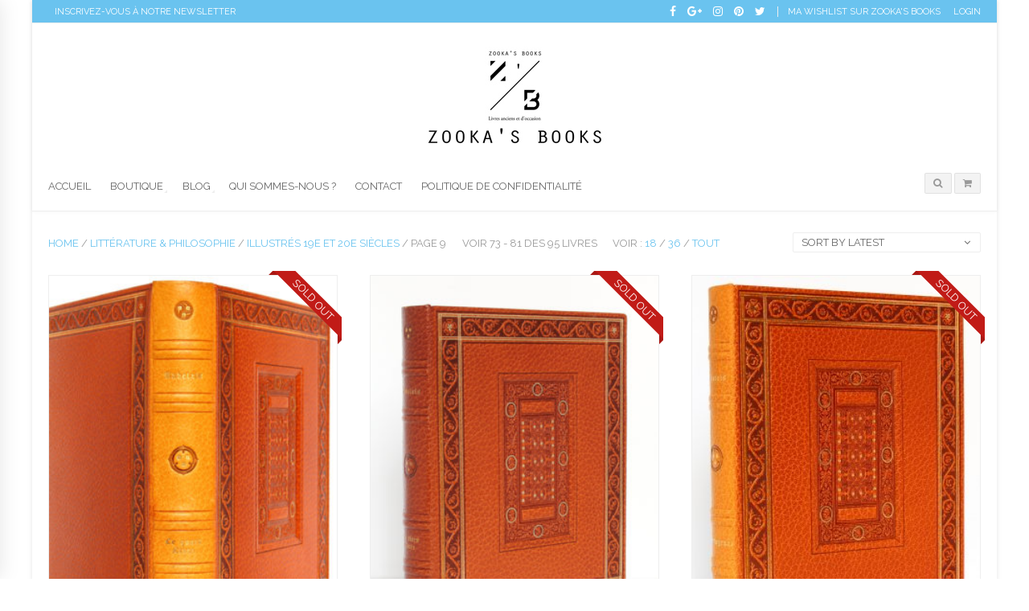

--- FILE ---
content_type: text/html; charset=UTF-8
request_url: https://zookasbooks.com/categorie-produit/litteratureetphilosophie/illustres-19e-et-20e-siecles/page/9/
body_size: 22552
content:

<!DOCTYPE html>
<html lang="fr-FR" class="mpcth-responsive">
<head>
	<meta charset="UTF-8">
	<meta name="viewport" content="width=device-width, initial-scale=1.0">

	
	<link rel="pingback" href="https://zookasbooks.com/xmlrpc.php" />
			<link rel="icon" type="image/png" href="//zookasbooks.com/wp-content/uploads/2014/02/phpThumb_generated_thumbnail.ico">
	
					<script>document.documentElement.className = document.documentElement.className + ' yes-js js_active js'</script>
				<meta name='robots' content='index, follow, max-image-preview:large, max-snippet:-1, max-video-preview:-1' />
	<style>img:is([sizes="auto" i], [sizes^="auto," i]) { contain-intrinsic-size: 3000px 1500px }</style>
	
	<!-- This site is optimized with the Yoast SEO plugin v24.2 - https://yoast.com/wordpress/plugins/seo/ -->
	<title>Illustrés 19e et 20e siècles Archives - Page 9 sur 11 - Zooka&#039;s Books</title>
	<meta name="description" content="Tous les livres de littérature illustrés des 19e et 20e siècles de la librairie Zooka&#039;s Books sont classés dans cette catégorie." />
	<link rel="canonical" href="https://zookasbooks.com/categorie-produit/litteratureetphilosophie/illustres-19e-et-20e-siecles/page/9/" />
	<link rel="prev" href="https://zookasbooks.com/categorie-produit/litteratureetphilosophie/illustres-19e-et-20e-siecles/page/8/" />
	<link rel="next" href="https://zookasbooks.com/categorie-produit/litteratureetphilosophie/illustres-19e-et-20e-siecles/page/10/" />
	<meta property="og:locale" content="fr_FR" />
	<meta property="og:type" content="article" />
	<meta property="og:title" content="Illustrés 19e et 20e siècles Archives - Page 9 sur 11 - Zooka&#039;s Books" />
	<meta property="og:description" content="Tous les livres de littérature illustrés des 19e et 20e siècles de la librairie Zooka&#039;s Books sont classés dans cette catégorie." />
	<meta property="og:url" content="https://zookasbooks.com/categorie-produit/litteratureetphilosophie/illustres-19e-et-20e-siecles/" />
	<meta property="og:site_name" content="Zooka&#039;s Books" />
	<meta name="twitter:card" content="summary_large_image" />
	<meta name="twitter:site" content="@zookasbooks" />
	<script type="application/ld+json" class="yoast-schema-graph">{"@context":"https://schema.org","@graph":[{"@type":"CollectionPage","@id":"https://zookasbooks.com/categorie-produit/litteratureetphilosophie/illustres-19e-et-20e-siecles/","url":"https://zookasbooks.com/categorie-produit/litteratureetphilosophie/illustres-19e-et-20e-siecles/page/9/","name":"Illustrés 19e et 20e siècles Archives - Page 9 sur 11 - Zooka&#039;s Books","isPartOf":{"@id":"https://zookasbooks.com/#website"},"primaryImageOfPage":{"@id":"https://zookasbooks.com/categorie-produit/litteratureetphilosophie/illustres-19e-et-20e-siecles/page/9/#primaryimage"},"image":{"@id":"https://zookasbooks.com/categorie-produit/litteratureetphilosophie/illustres-19e-et-20e-siecles/page/9/#primaryimage"},"thumbnailUrl":"https://zookasbooks.com/wp-content/uploads/2016/06/QuartLivre_2.jpg","description":"Tous les livres de littérature illustrés des 19e et 20e siècles de la librairie Zooka's Books sont classés dans cette catégorie.","breadcrumb":{"@id":"https://zookasbooks.com/categorie-produit/litteratureetphilosophie/illustres-19e-et-20e-siecles/page/9/#breadcrumb"},"inLanguage":"fr-FR"},{"@type":"ImageObject","inLanguage":"fr-FR","@id":"https://zookasbooks.com/categorie-produit/litteratureetphilosophie/illustres-19e-et-20e-siecles/page/9/#primaryimage","url":"https://zookasbooks.com/wp-content/uploads/2016/06/QuartLivre_2.jpg","contentUrl":"https://zookasbooks.com/wp-content/uploads/2016/06/QuartLivre_2.jpg","width":1200,"height":1200,"caption":"Le Quart Livre, François Rabelais. Le Chant des Sphères 1965. Reliure : dos et plats."},{"@type":"BreadcrumbList","@id":"https://zookasbooks.com/categorie-produit/litteratureetphilosophie/illustres-19e-et-20e-siecles/page/9/#breadcrumb","itemListElement":[{"@type":"ListItem","position":1,"name":"Accueil","item":"https://zookasbooks.com/"},{"@type":"ListItem","position":2,"name":"Littérature &amp; Philosophie","item":"https://zookasbooks.com/categorie-produit/litteratureetphilosophie/"},{"@type":"ListItem","position":3,"name":"Illustrés 19e et 20e siècles"}]},{"@type":"WebSite","@id":"https://zookasbooks.com/#website","url":"https://zookasbooks.com/","name":"Zooka&#039;s Books","description":"Librairie de livres anciens et d&#039;occasion","publisher":{"@id":"https://zookasbooks.com/#organization"},"potentialAction":[{"@type":"SearchAction","target":{"@type":"EntryPoint","urlTemplate":"https://zookasbooks.com/?s={search_term_string}"},"query-input":{"@type":"PropertyValueSpecification","valueRequired":true,"valueName":"search_term_string"}}],"inLanguage":"fr-FR"},{"@type":"Organization","@id":"https://zookasbooks.com/#organization","name":"Zooka's Books","url":"https://zookasbooks.com/","logo":{"@type":"ImageObject","inLanguage":"fr-FR","@id":"https://zookasbooks.com/#/schema/logo/image/","url":"https://zookasbooks.com/wp-content/uploads/2015/11/logo_ZB_color.jpg","contentUrl":"https://zookasbooks.com/wp-content/uploads/2015/11/logo_ZB_color.jpg","width":2362,"height":2362,"caption":"Zooka's Books"},"image":{"@id":"https://zookasbooks.com/#/schema/logo/image/"},"sameAs":["https://www.facebook.com/pages/Zookas-Books/1474623876121124","https://x.com/zookasbooks","https://www.instagram.com/zookasbooks/","https://www.pinterest.com/zookasbooks/"]}]}</script>
	<!-- / Yoast SEO plugin. -->


<link rel='dns-prefetch' href='//fonts.googleapis.com' />
<link rel="alternate" type="application/rss+xml" title="Zooka&#039;s Books &raquo; Flux" href="https://zookasbooks.com/feed/" />
<link rel="alternate" type="application/rss+xml" title="Zooka&#039;s Books &raquo; Flux des commentaires" href="https://zookasbooks.com/comments/feed/" />
<link rel="alternate" type="application/rss+xml" title="Flux pour Zooka&#039;s Books &raquo; Illustrés 19e et 20e siècles Category" href="https://zookasbooks.com/categorie-produit/litteratureetphilosophie/illustres-19e-et-20e-siecles/feed/" />
<script type="text/javascript">
/* <![CDATA[ */
window._wpemojiSettings = {"baseUrl":"https:\/\/s.w.org\/images\/core\/emoji\/15.0.3\/72x72\/","ext":".png","svgUrl":"https:\/\/s.w.org\/images\/core\/emoji\/15.0.3\/svg\/","svgExt":".svg","source":{"concatemoji":"https:\/\/zookasbooks.com\/wp-includes\/js\/wp-emoji-release.min.js?ver=6.7.4"}};
/*! This file is auto-generated */
!function(i,n){var o,s,e;function c(e){try{var t={supportTests:e,timestamp:(new Date).valueOf()};sessionStorage.setItem(o,JSON.stringify(t))}catch(e){}}function p(e,t,n){e.clearRect(0,0,e.canvas.width,e.canvas.height),e.fillText(t,0,0);var t=new Uint32Array(e.getImageData(0,0,e.canvas.width,e.canvas.height).data),r=(e.clearRect(0,0,e.canvas.width,e.canvas.height),e.fillText(n,0,0),new Uint32Array(e.getImageData(0,0,e.canvas.width,e.canvas.height).data));return t.every(function(e,t){return e===r[t]})}function u(e,t,n){switch(t){case"flag":return n(e,"\ud83c\udff3\ufe0f\u200d\u26a7\ufe0f","\ud83c\udff3\ufe0f\u200b\u26a7\ufe0f")?!1:!n(e,"\ud83c\uddfa\ud83c\uddf3","\ud83c\uddfa\u200b\ud83c\uddf3")&&!n(e,"\ud83c\udff4\udb40\udc67\udb40\udc62\udb40\udc65\udb40\udc6e\udb40\udc67\udb40\udc7f","\ud83c\udff4\u200b\udb40\udc67\u200b\udb40\udc62\u200b\udb40\udc65\u200b\udb40\udc6e\u200b\udb40\udc67\u200b\udb40\udc7f");case"emoji":return!n(e,"\ud83d\udc26\u200d\u2b1b","\ud83d\udc26\u200b\u2b1b")}return!1}function f(e,t,n){var r="undefined"!=typeof WorkerGlobalScope&&self instanceof WorkerGlobalScope?new OffscreenCanvas(300,150):i.createElement("canvas"),a=r.getContext("2d",{willReadFrequently:!0}),o=(a.textBaseline="top",a.font="600 32px Arial",{});return e.forEach(function(e){o[e]=t(a,e,n)}),o}function t(e){var t=i.createElement("script");t.src=e,t.defer=!0,i.head.appendChild(t)}"undefined"!=typeof Promise&&(o="wpEmojiSettingsSupports",s=["flag","emoji"],n.supports={everything:!0,everythingExceptFlag:!0},e=new Promise(function(e){i.addEventListener("DOMContentLoaded",e,{once:!0})}),new Promise(function(t){var n=function(){try{var e=JSON.parse(sessionStorage.getItem(o));if("object"==typeof e&&"number"==typeof e.timestamp&&(new Date).valueOf()<e.timestamp+604800&&"object"==typeof e.supportTests)return e.supportTests}catch(e){}return null}();if(!n){if("undefined"!=typeof Worker&&"undefined"!=typeof OffscreenCanvas&&"undefined"!=typeof URL&&URL.createObjectURL&&"undefined"!=typeof Blob)try{var e="postMessage("+f.toString()+"("+[JSON.stringify(s),u.toString(),p.toString()].join(",")+"));",r=new Blob([e],{type:"text/javascript"}),a=new Worker(URL.createObjectURL(r),{name:"wpTestEmojiSupports"});return void(a.onmessage=function(e){c(n=e.data),a.terminate(),t(n)})}catch(e){}c(n=f(s,u,p))}t(n)}).then(function(e){for(var t in e)n.supports[t]=e[t],n.supports.everything=n.supports.everything&&n.supports[t],"flag"!==t&&(n.supports.everythingExceptFlag=n.supports.everythingExceptFlag&&n.supports[t]);n.supports.everythingExceptFlag=n.supports.everythingExceptFlag&&!n.supports.flag,n.DOMReady=!1,n.readyCallback=function(){n.DOMReady=!0}}).then(function(){return e}).then(function(){var e;n.supports.everything||(n.readyCallback(),(e=n.source||{}).concatemoji?t(e.concatemoji):e.wpemoji&&e.twemoji&&(t(e.twemoji),t(e.wpemoji)))}))}((window,document),window._wpemojiSettings);
/* ]]> */
</script>
<link rel='stylesheet' id='layerslider-css' href='https://zookasbooks.com/wp-content/plugins/LayerSlider/assets/static/layerslider/css/layerslider.css?ver=6.11.5' type='text/css' media='all' />
<link rel='stylesheet' id='ls-google-fonts-css' href='https://fonts.googleapis.com/css?family=Lato:100,300,regular,700,900%7COpen+Sans:300%7CIndie+Flower:regular%7COswald:300,regular,700&#038;subset=latin%2Clatin-ext' type='text/css' media='all' />
<style id='wp-emoji-styles-inline-css' type='text/css'>

	img.wp-smiley, img.emoji {
		display: inline !important;
		border: none !important;
		box-shadow: none !important;
		height: 1em !important;
		width: 1em !important;
		margin: 0 0.07em !important;
		vertical-align: -0.1em !important;
		background: none !important;
		padding: 0 !important;
	}
</style>
<link rel='stylesheet' id='wp-block-library-css' href='https://zookasbooks.com/wp-includes/css/dist/block-library/style.min.css?ver=6.7.4' type='text/css' media='all' />
<link rel='stylesheet' id='wc-blocks-vendors-style-css' href='https://zookasbooks.com/wp-content/plugins/woocommerce/packages/woocommerce-blocks/build/wc-blocks-vendors-style.css?ver=8.3.2' type='text/css' media='all' />
<link rel='stylesheet' id='wc-blocks-style-css' href='https://zookasbooks.com/wp-content/plugins/woocommerce/packages/woocommerce-blocks/build/wc-blocks-style.css?ver=8.3.2' type='text/css' media='all' />
<link rel='stylesheet' id='jquery-selectBox-css' href='https://zookasbooks.com/wp-content/plugins/yith-woocommerce-wishlist/assets/css/jquery.selectBox.css?ver=1.2.0' type='text/css' media='all' />
<link rel='stylesheet' id='yith-wcwl-font-awesome-css' href='https://zookasbooks.com/wp-content/plugins/yith-woocommerce-wishlist/assets/css/font-awesome.css?ver=4.7.0' type='text/css' media='all' />
<link rel='stylesheet' id='woocommerce_prettyPhoto_css-css' href='//zookasbooks.com/wp-content/plugins/woocommerce/assets/css/prettyPhoto.css?ver=3.1.6' type='text/css' media='all' />
<link rel='stylesheet' id='yith-wcwl-main-css' href='https://zookasbooks.com/wp-content/plugins/yith-woocommerce-wishlist/assets/css/style.css?ver=3.15.0' type='text/css' media='all' />
<style id='classic-theme-styles-inline-css' type='text/css'>
/*! This file is auto-generated */
.wp-block-button__link{color:#fff;background-color:#32373c;border-radius:9999px;box-shadow:none;text-decoration:none;padding:calc(.667em + 2px) calc(1.333em + 2px);font-size:1.125em}.wp-block-file__button{background:#32373c;color:#fff;text-decoration:none}
</style>
<style id='global-styles-inline-css' type='text/css'>
:root{--wp--preset--aspect-ratio--square: 1;--wp--preset--aspect-ratio--4-3: 4/3;--wp--preset--aspect-ratio--3-4: 3/4;--wp--preset--aspect-ratio--3-2: 3/2;--wp--preset--aspect-ratio--2-3: 2/3;--wp--preset--aspect-ratio--16-9: 16/9;--wp--preset--aspect-ratio--9-16: 9/16;--wp--preset--color--black: #000000;--wp--preset--color--cyan-bluish-gray: #abb8c3;--wp--preset--color--white: #ffffff;--wp--preset--color--pale-pink: #f78da7;--wp--preset--color--vivid-red: #cf2e2e;--wp--preset--color--luminous-vivid-orange: #ff6900;--wp--preset--color--luminous-vivid-amber: #fcb900;--wp--preset--color--light-green-cyan: #7bdcb5;--wp--preset--color--vivid-green-cyan: #00d084;--wp--preset--color--pale-cyan-blue: #8ed1fc;--wp--preset--color--vivid-cyan-blue: #0693e3;--wp--preset--color--vivid-purple: #9b51e0;--wp--preset--gradient--vivid-cyan-blue-to-vivid-purple: linear-gradient(135deg,rgba(6,147,227,1) 0%,rgb(155,81,224) 100%);--wp--preset--gradient--light-green-cyan-to-vivid-green-cyan: linear-gradient(135deg,rgb(122,220,180) 0%,rgb(0,208,130) 100%);--wp--preset--gradient--luminous-vivid-amber-to-luminous-vivid-orange: linear-gradient(135deg,rgba(252,185,0,1) 0%,rgba(255,105,0,1) 100%);--wp--preset--gradient--luminous-vivid-orange-to-vivid-red: linear-gradient(135deg,rgba(255,105,0,1) 0%,rgb(207,46,46) 100%);--wp--preset--gradient--very-light-gray-to-cyan-bluish-gray: linear-gradient(135deg,rgb(238,238,238) 0%,rgb(169,184,195) 100%);--wp--preset--gradient--cool-to-warm-spectrum: linear-gradient(135deg,rgb(74,234,220) 0%,rgb(151,120,209) 20%,rgb(207,42,186) 40%,rgb(238,44,130) 60%,rgb(251,105,98) 80%,rgb(254,248,76) 100%);--wp--preset--gradient--blush-light-purple: linear-gradient(135deg,rgb(255,206,236) 0%,rgb(152,150,240) 100%);--wp--preset--gradient--blush-bordeaux: linear-gradient(135deg,rgb(254,205,165) 0%,rgb(254,45,45) 50%,rgb(107,0,62) 100%);--wp--preset--gradient--luminous-dusk: linear-gradient(135deg,rgb(255,203,112) 0%,rgb(199,81,192) 50%,rgb(65,88,208) 100%);--wp--preset--gradient--pale-ocean: linear-gradient(135deg,rgb(255,245,203) 0%,rgb(182,227,212) 50%,rgb(51,167,181) 100%);--wp--preset--gradient--electric-grass: linear-gradient(135deg,rgb(202,248,128) 0%,rgb(113,206,126) 100%);--wp--preset--gradient--midnight: linear-gradient(135deg,rgb(2,3,129) 0%,rgb(40,116,252) 100%);--wp--preset--font-size--small: 13px;--wp--preset--font-size--medium: 20px;--wp--preset--font-size--large: 36px;--wp--preset--font-size--x-large: 42px;--wp--preset--spacing--20: 0.44rem;--wp--preset--spacing--30: 0.67rem;--wp--preset--spacing--40: 1rem;--wp--preset--spacing--50: 1.5rem;--wp--preset--spacing--60: 2.25rem;--wp--preset--spacing--70: 3.38rem;--wp--preset--spacing--80: 5.06rem;--wp--preset--shadow--natural: 6px 6px 9px rgba(0, 0, 0, 0.2);--wp--preset--shadow--deep: 12px 12px 50px rgba(0, 0, 0, 0.4);--wp--preset--shadow--sharp: 6px 6px 0px rgba(0, 0, 0, 0.2);--wp--preset--shadow--outlined: 6px 6px 0px -3px rgba(255, 255, 255, 1), 6px 6px rgba(0, 0, 0, 1);--wp--preset--shadow--crisp: 6px 6px 0px rgba(0, 0, 0, 1);}:where(.is-layout-flex){gap: 0.5em;}:where(.is-layout-grid){gap: 0.5em;}body .is-layout-flex{display: flex;}.is-layout-flex{flex-wrap: wrap;align-items: center;}.is-layout-flex > :is(*, div){margin: 0;}body .is-layout-grid{display: grid;}.is-layout-grid > :is(*, div){margin: 0;}:where(.wp-block-columns.is-layout-flex){gap: 2em;}:where(.wp-block-columns.is-layout-grid){gap: 2em;}:where(.wp-block-post-template.is-layout-flex){gap: 1.25em;}:where(.wp-block-post-template.is-layout-grid){gap: 1.25em;}.has-black-color{color: var(--wp--preset--color--black) !important;}.has-cyan-bluish-gray-color{color: var(--wp--preset--color--cyan-bluish-gray) !important;}.has-white-color{color: var(--wp--preset--color--white) !important;}.has-pale-pink-color{color: var(--wp--preset--color--pale-pink) !important;}.has-vivid-red-color{color: var(--wp--preset--color--vivid-red) !important;}.has-luminous-vivid-orange-color{color: var(--wp--preset--color--luminous-vivid-orange) !important;}.has-luminous-vivid-amber-color{color: var(--wp--preset--color--luminous-vivid-amber) !important;}.has-light-green-cyan-color{color: var(--wp--preset--color--light-green-cyan) !important;}.has-vivid-green-cyan-color{color: var(--wp--preset--color--vivid-green-cyan) !important;}.has-pale-cyan-blue-color{color: var(--wp--preset--color--pale-cyan-blue) !important;}.has-vivid-cyan-blue-color{color: var(--wp--preset--color--vivid-cyan-blue) !important;}.has-vivid-purple-color{color: var(--wp--preset--color--vivid-purple) !important;}.has-black-background-color{background-color: var(--wp--preset--color--black) !important;}.has-cyan-bluish-gray-background-color{background-color: var(--wp--preset--color--cyan-bluish-gray) !important;}.has-white-background-color{background-color: var(--wp--preset--color--white) !important;}.has-pale-pink-background-color{background-color: var(--wp--preset--color--pale-pink) !important;}.has-vivid-red-background-color{background-color: var(--wp--preset--color--vivid-red) !important;}.has-luminous-vivid-orange-background-color{background-color: var(--wp--preset--color--luminous-vivid-orange) !important;}.has-luminous-vivid-amber-background-color{background-color: var(--wp--preset--color--luminous-vivid-amber) !important;}.has-light-green-cyan-background-color{background-color: var(--wp--preset--color--light-green-cyan) !important;}.has-vivid-green-cyan-background-color{background-color: var(--wp--preset--color--vivid-green-cyan) !important;}.has-pale-cyan-blue-background-color{background-color: var(--wp--preset--color--pale-cyan-blue) !important;}.has-vivid-cyan-blue-background-color{background-color: var(--wp--preset--color--vivid-cyan-blue) !important;}.has-vivid-purple-background-color{background-color: var(--wp--preset--color--vivid-purple) !important;}.has-black-border-color{border-color: var(--wp--preset--color--black) !important;}.has-cyan-bluish-gray-border-color{border-color: var(--wp--preset--color--cyan-bluish-gray) !important;}.has-white-border-color{border-color: var(--wp--preset--color--white) !important;}.has-pale-pink-border-color{border-color: var(--wp--preset--color--pale-pink) !important;}.has-vivid-red-border-color{border-color: var(--wp--preset--color--vivid-red) !important;}.has-luminous-vivid-orange-border-color{border-color: var(--wp--preset--color--luminous-vivid-orange) !important;}.has-luminous-vivid-amber-border-color{border-color: var(--wp--preset--color--luminous-vivid-amber) !important;}.has-light-green-cyan-border-color{border-color: var(--wp--preset--color--light-green-cyan) !important;}.has-vivid-green-cyan-border-color{border-color: var(--wp--preset--color--vivid-green-cyan) !important;}.has-pale-cyan-blue-border-color{border-color: var(--wp--preset--color--pale-cyan-blue) !important;}.has-vivid-cyan-blue-border-color{border-color: var(--wp--preset--color--vivid-cyan-blue) !important;}.has-vivid-purple-border-color{border-color: var(--wp--preset--color--vivid-purple) !important;}.has-vivid-cyan-blue-to-vivid-purple-gradient-background{background: var(--wp--preset--gradient--vivid-cyan-blue-to-vivid-purple) !important;}.has-light-green-cyan-to-vivid-green-cyan-gradient-background{background: var(--wp--preset--gradient--light-green-cyan-to-vivid-green-cyan) !important;}.has-luminous-vivid-amber-to-luminous-vivid-orange-gradient-background{background: var(--wp--preset--gradient--luminous-vivid-amber-to-luminous-vivid-orange) !important;}.has-luminous-vivid-orange-to-vivid-red-gradient-background{background: var(--wp--preset--gradient--luminous-vivid-orange-to-vivid-red) !important;}.has-very-light-gray-to-cyan-bluish-gray-gradient-background{background: var(--wp--preset--gradient--very-light-gray-to-cyan-bluish-gray) !important;}.has-cool-to-warm-spectrum-gradient-background{background: var(--wp--preset--gradient--cool-to-warm-spectrum) !important;}.has-blush-light-purple-gradient-background{background: var(--wp--preset--gradient--blush-light-purple) !important;}.has-blush-bordeaux-gradient-background{background: var(--wp--preset--gradient--blush-bordeaux) !important;}.has-luminous-dusk-gradient-background{background: var(--wp--preset--gradient--luminous-dusk) !important;}.has-pale-ocean-gradient-background{background: var(--wp--preset--gradient--pale-ocean) !important;}.has-electric-grass-gradient-background{background: var(--wp--preset--gradient--electric-grass) !important;}.has-midnight-gradient-background{background: var(--wp--preset--gradient--midnight) !important;}.has-small-font-size{font-size: var(--wp--preset--font-size--small) !important;}.has-medium-font-size{font-size: var(--wp--preset--font-size--medium) !important;}.has-large-font-size{font-size: var(--wp--preset--font-size--large) !important;}.has-x-large-font-size{font-size: var(--wp--preset--font-size--x-large) !important;}
:where(.wp-block-post-template.is-layout-flex){gap: 1.25em;}:where(.wp-block-post-template.is-layout-grid){gap: 1.25em;}
:where(.wp-block-columns.is-layout-flex){gap: 2em;}:where(.wp-block-columns.is-layout-grid){gap: 2em;}
:root :where(.wp-block-pullquote){font-size: 1.5em;line-height: 1.6;}
</style>
<link rel='stylesheet' id='bbp-default-css' href='https://zookasbooks.com/wp-content/plugins/bbpress/templates/default/css/bbpress.min.css?ver=2.6.11' type='text/css' media='all' />
<link rel='stylesheet' id='css3_grid_font_yanone-css' href='//fonts.googleapis.com/css?family=Yanone+Kaffeesatz&#038;ver=6.7.4' type='text/css' media='all' />
<link rel='stylesheet' id='css3_grid_table1_style-css' href='https://zookasbooks.com/wp-content/plugins/css3_web_pricing_tables_grids/table1/css3_grid_style.css?ver=6.7.4' type='text/css' media='all' />
<link rel='stylesheet' id='css3_grid_table2_style-css' href='https://zookasbooks.com/wp-content/plugins/css3_web_pricing_tables_grids/table2/css3_grid_style.css?ver=6.7.4' type='text/css' media='all' />
<link rel='stylesheet' id='css3_grid_responsive-css' href='https://zookasbooks.com/wp-content/plugins/css3_web_pricing_tables_grids/responsive.css?ver=6.7.4' type='text/css' media='all' />
<link rel='stylesheet' id='essential-grid-plugin-settings-css' href='https://zookasbooks.com/wp-content/plugins/essential-grid/public/assets/css/settings.css?ver=3.0.6' type='text/css' media='all' />
<link rel='stylesheet' id='tp-fontello-css' href='https://zookasbooks.com/wp-content/plugins/essential-grid/public/assets/font/fontello/css/fontello.css?ver=3.0.6' type='text/css' media='all' />
<link rel='stylesheet' id='dcjq-mega-menu-css' href='https://zookasbooks.com/wp-content/plugins/jquery-mega-menu/css/dcjq-mega-menu.css?ver=6.7.4' type='text/css' media='all' />
<link rel='stylesheet' id='mpc-sh-styles-css' href='https://zookasbooks.com/wp-content/plugins/mpc-shortcodes/css/mpc-sh.css?ver=6.7.4' type='text/css' media='all' />
<link rel='stylesheet' id='woocommerce-layout-css' href='https://zookasbooks.com/wp-content/plugins/woocommerce/assets/css/woocommerce-layout.css?ver=6.9.3' type='text/css' media='all' />
<link rel='stylesheet' id='woocommerce-smallscreen-css' href='https://zookasbooks.com/wp-content/plugins/woocommerce/assets/css/woocommerce-smallscreen.css?ver=6.9.3' type='text/css' media='only screen and (max-width: 768px)' />
<link rel='stylesheet' id='woocommerce-general-css' href='https://zookasbooks.com/wp-content/plugins/woocommerce/assets/css/woocommerce.css?ver=6.9.3' type='text/css' media='all' />
<style id='woocommerce-inline-inline-css' type='text/css'>
.woocommerce form .form-row .required { visibility: visible; }
</style>
<link rel='stylesheet' id='mc4wp-form-themes-css' href='https://zookasbooks.com/wp-content/plugins/mailchimp-for-wp/assets/css/form-themes.css?ver=4.9.21' type='text/css' media='all' />
<link rel='stylesheet' id='mc4wp-form-styles-builder-css' href='//zookasbooks.com/wp-content/uploads/mc4wp-stylesheets/bundle.css?ver=1554364713' type='text/css' media='all' />
<link rel='stylesheet' id='mpc-content-font-css' href='https://fonts.googleapis.com/css?family=Raleway&#038;ver=6.7.4' type='text/css' media='all' />
<link rel='stylesheet' id='mpc-heading-font-css' href='https://fonts.googleapis.com/css?family=Raleway%3Adefault&#038;ver=6.7.4' type='text/css' media='all' />
<link rel='stylesheet' id='mpc-menu-font-css' href='https://fonts.googleapis.com/css?family=Raleway&#038;ver=6.7.4' type='text/css' media='all' />
<link rel='stylesheet' id='mpc-styles-css' href='https://zookasbooks.com/wp-content/themes/blaszok/style.css?ver=3.9.11' type='text/css' media='all' />
<link rel='stylesheet' id='mpc-woo-styles-css' href='https://zookasbooks.com/wp-content/themes/blaszok/style-woo.css?ver=3.9.11' type='text/css' media='all' />
<link rel='stylesheet' id='mpc-forum-styles-css' href='https://zookasbooks.com/wp-content/themes/blaszok/style-forum.css?ver=3.9.11' type='text/css' media='all' />
<link rel='stylesheet' id='mpc-styles-custom-css' href='https://zookasbooks.com/wp-content/themes/blaszok/style_custom.css?ver=20201027133533' type='text/css' media='all' />
<link rel='stylesheet' id='font-awesome-css' href='https://zookasbooks.com/wp-content/themes/blaszok/fonts/font-awesome.css?ver=3.9.11' type='text/css' media='all' />
<style id='font-awesome-inline-css' type='text/css'>
[data-font="FontAwesome"]:before {font-family: 'FontAwesome' !important;content: attr(data-icon) !important;speak: none !important;font-weight: normal !important;font-variant: normal !important;text-transform: none !important;line-height: 1 !important;font-style: normal !important;-webkit-font-smoothing: antialiased !important;-moz-osx-font-smoothing: grayscale !important;}
</style>
<link rel='stylesheet' id='mpc-theme-plugins-css-css' href='https://zookasbooks.com/wp-content/themes/blaszok/css/plugins.min.css?ver=3.9.11' type='text/css' media='all' />
<style id='akismet-widget-style-inline-css' type='text/css'>

			.a-stats {
				--akismet-color-mid-green: #357b49;
				--akismet-color-white: #fff;
				--akismet-color-light-grey: #f6f7f7;

				max-width: 350px;
				width: auto;
			}

			.a-stats * {
				all: unset;
				box-sizing: border-box;
			}

			.a-stats strong {
				font-weight: 600;
			}

			.a-stats a.a-stats__link,
			.a-stats a.a-stats__link:visited,
			.a-stats a.a-stats__link:active {
				background: var(--akismet-color-mid-green);
				border: none;
				box-shadow: none;
				border-radius: 8px;
				color: var(--akismet-color-white);
				cursor: pointer;
				display: block;
				font-family: -apple-system, BlinkMacSystemFont, 'Segoe UI', 'Roboto', 'Oxygen-Sans', 'Ubuntu', 'Cantarell', 'Helvetica Neue', sans-serif;
				font-weight: 500;
				padding: 12px;
				text-align: center;
				text-decoration: none;
				transition: all 0.2s ease;
			}

			/* Extra specificity to deal with TwentyTwentyOne focus style */
			.widget .a-stats a.a-stats__link:focus {
				background: var(--akismet-color-mid-green);
				color: var(--akismet-color-white);
				text-decoration: none;
			}

			.a-stats a.a-stats__link:hover {
				filter: brightness(110%);
				box-shadow: 0 4px 12px rgba(0, 0, 0, 0.06), 0 0 2px rgba(0, 0, 0, 0.16);
			}

			.a-stats .count {
				color: var(--akismet-color-white);
				display: block;
				font-size: 1.5em;
				line-height: 1.4;
				padding: 0 13px;
				white-space: nowrap;
			}
		
</style>
<link rel='stylesheet' id='js_composer_front-css' href='https://zookasbooks.com/wp-content/plugins/js_composer/assets/css/js_composer.min.css?ver=6.3.0' type='text/css' media='all' />
<script type="text/javascript" src="https://zookasbooks.com/wp-includes/js/jquery/jquery.min.js?ver=3.7.1" id="jquery-core-js"></script>
<script type="text/javascript" src="https://zookasbooks.com/wp-includes/js/jquery/jquery-migrate.min.js?ver=3.4.1" id="jquery-migrate-js"></script>
<script type="text/javascript" id="layerslider-utils-js-extra">
/* <![CDATA[ */
var LS_Meta = {"v":"6.11.5","fixGSAP":"1"};
/* ]]> */
</script>
<script type="text/javascript" src="https://zookasbooks.com/wp-content/plugins/LayerSlider/assets/static/layerslider/js/layerslider.utils.js?ver=6.11.5" id="layerslider-utils-js"></script>
<script type="text/javascript" src="https://zookasbooks.com/wp-content/plugins/LayerSlider/assets/static/layerslider/js/layerslider.kreaturamedia.jquery.js?ver=6.11.5" id="layerslider-js"></script>
<script type="text/javascript" src="https://zookasbooks.com/wp-content/plugins/LayerSlider/assets/static/layerslider/js/layerslider.transitions.js?ver=6.11.5" id="layerslider-transitions-js"></script>
<script type="text/javascript" src="https://zookasbooks.com/wp-content/plugins/jquery-mega-menu/js/jquery.dcmegamenu.1.3.4.min.js?ver=6.7.4" id="dcjqmegamenu-js"></script>
<script type="text/javascript" src="https://zookasbooks.com/wp-content/plugins/woocommerce/assets/js/jquery-blockui/jquery.blockUI.min.js?ver=2.7.0-wc.6.9.3" id="jquery-blockui-js"></script>
<script type="text/javascript" id="wc-add-to-cart-js-extra">
/* <![CDATA[ */
var wc_add_to_cart_params = {"ajax_url":"\/wp-admin\/admin-ajax.php","wc_ajax_url":"\/?wc-ajax=%%endpoint%%","i18n_view_cart":"View cart","cart_url":"https:\/\/zookasbooks.com\/cart\/","is_cart":"","cart_redirect_after_add":"yes"};
/* ]]> */
</script>
<script type="text/javascript" src="https://zookasbooks.com/wp-content/plugins/woocommerce/assets/js/frontend/add-to-cart.min.js?ver=6.9.3" id="wc-add-to-cart-js"></script>
<script type="text/javascript" src="https://zookasbooks.com/wp-content/plugins/js_composer/assets/js/vendors/woocommerce-add-to-cart.js?ver=6.3.0" id="vc_woocommerce-add-to-cart-js-js"></script>
<meta name="generator" content="Powered by LayerSlider 6.11.5 - Multi-Purpose, Responsive, Parallax, Mobile-Friendly Slider Plugin for WordPress." />
<!-- LayerSlider updates and docs at: https://layerslider.kreaturamedia.com -->
<link rel="https://api.w.org/" href="https://zookasbooks.com/wp-json/" /><link rel="alternate" title="JSON" type="application/json" href="https://zookasbooks.com/wp-json/wp/v2/product_cat/518" /><link rel="EditURI" type="application/rsd+xml" title="RSD" href="https://zookasbooks.com/xmlrpc.php?rsd" />
<meta name="generator" content="WordPress 6.7.4" />
<meta name="generator" content="WooCommerce 6.9.3" />
	<noscript><style>.woocommerce-product-gallery{ opacity: 1 !important; }</style></noscript>
	<meta name="generator" content="Powered by WPBakery Page Builder - drag and drop page builder for WordPress."/>
<link rel="icon" href="https://zookasbooks.com/wp-content/uploads/2015/12/cropped-logo_ZB_color-32x32.jpg" sizes="32x32" />
<link rel="icon" href="https://zookasbooks.com/wp-content/uploads/2015/12/cropped-logo_ZB_color-192x192.jpg" sizes="192x192" />
<link rel="apple-touch-icon" href="https://zookasbooks.com/wp-content/uploads/2015/12/cropped-logo_ZB_color-180x180.jpg" />
<meta name="msapplication-TileImage" content="https://zookasbooks.com/wp-content/uploads/2015/12/cropped-logo_ZB_color-270x270.jpg" />
<noscript><style> .wpb_animate_when_almost_visible { opacity: 1; }</style></noscript><!-- WooCommerce Google Analytics Integration -->
		<script type='text/javascript'>
			var gaProperty = 'UA-71211351-1';
			var disableStr = 'ga-disable-' + gaProperty;
			if ( document.cookie.indexOf( disableStr + '=true' ) > -1 ) {
				window[disableStr] = true;
			}
			function gaOptout() {
				document.cookie = disableStr + '=true; expires=Thu, 31 Dec 2099 23:59:59 UTC; path=/';
				window[disableStr] = true;
			}
		</script><script type='text/javascript'>(function(i,s,o,g,r,a,m){i['GoogleAnalyticsObject']=r;i[r]=i[r]||function(){
		(i[r].q=i[r].q||[]).push(arguments)},i[r].l=1*new Date();a=s.createElement(o),
		m=s.getElementsByTagName(o)[0];a.async=1;a.src=g;m.parentNode.insertBefore(a,m)
		})(window,document,'script', '//www.google-analytics.com/analytics.js','ga');ga( 'create', 'UA-71211351-1', 'zookasbooks.com' );(window.gaDevIds=window.gaDevIds||[]).push('dOGY3NW');ga( 'set', 'anonymizeIp', true );
		ga( 'set', 'dimension1', 'no' );
ga( 'require', 'ec' );</script>
		<!-- /WooCommerce Google Analytics Integration -->			<script>
			  (function(i,s,o,g,r,a,m){i['GoogleAnalyticsObject']=r;i[r]=i[r]||function(){
  (i[r].q=i[r].q||[]).push(arguments)},i[r].l=1*new Date();a=s.createElement(o),
  m=s.getElementsByTagName(o)[0];a.async=1;a.src=g;m.parentNode.insertBefore(a,m)
  })(window,document,'script','//www.google-analytics.com/analytics.js','ga');

  ga('create', 'UA-71211351-1', 'auto');
  ga('send', 'pageview');

		</script>
	</head>

<!-- mpcth-responsive -->
<body data-rsssl=1 class="archive paged tax-product_cat term-illustres-19e-et-20e-siecles term-518 paged-9 mpcth-sidebar-none theme-blaszok woocommerce woocommerce-page woocommerce-no-js wpb-js-composer js-comp-ver-6.3.0 vc_responsive" >
  
<script type="text/javascript" id="bbp-swap-no-js-body-class">
	document.body.className = document.body.className.replace( 'bbp-no-js', 'bbp-js' );
</script>


	<div id="mpcth_page_wrap" class="
	mpcth-boxed mpcth-masonry-shop mpcth-use-advance-colors 	">

					<a id="mpcth_toggle_mobile_menu" class="mpcth-color-main-color-hover" href="#"><i class="fa fa-bars"></i><i class="fa fa-times"></i></a>
			<div id="mpcth_mobile_nav_wrap">
				<nav id="mpcth_nav_mobile" role="navigation">
					<ul id="mpcth_mobile_menu" class="mpcth-mobile-menu"><li id="menu-item-3454" class="menu-item menu-item-type-post_type menu-item-object-page menu-item-home menu-item-3454"><a href="https://zookasbooks.com/"><span class="mpcth-color-main-border">Zooka&rsquo;s Books : librairie de livres anciens et d&rsquo;occasion</span></a></li>
<li id="menu-item-3452" class="menu-item menu-item-type-post_type menu-item-object-page menu-item-3452"><a href="https://zookasbooks.com/?page_id=3450"><span class="mpcth-color-main-border">Blog</span></a></li>
<li id="menu-item-3453" class="menu-item menu-item-type-post_type menu-item-object-page menu-item-3453"><a href="https://zookasbooks.com/boutique/"><span class="mpcth-color-main-border">Boutique</span></a></li>
<li id="menu-item-3455" class="menu-item menu-item-type-post_type menu-item-object-page menu-item-3455"><a href="https://zookasbooks.com/qui-sommes-nous/"><span class="mpcth-color-main-border">Qui Sommes Nous ?</span></a></li>
</ul>				</nav><!-- end #mpcth_nav_mobile -->
			</div>
		
		
		<div id="mpcth_page_header_wrap_spacer"></div>
				<header id="mpcth_page_header_wrap" class="
		mpcth-sticky-header-enabled 		" data-offset="75%">
			<div id="mpcth_page_header_container">
									<div id="mpcth_header_second_section">
						<div class="mpcth-header-wrap">
							<div id="mpcth_page_header_secondary_content" class="mpcth-header-order-n_s_m mpcth-header-position-top"><div id="mpcth_newsletter"><a href="#" class="mpcth-newsletter-toggle">Inscrivez-vous à notre newsletter</a><script>(function() {
	window.mc4wp = window.mc4wp || {
		listeners: [],
		forms: {
			on: function(evt, cb) {
				window.mc4wp.listeners.push(
					{
						event   : evt,
						callback: cb
					}
				);
			}
		}
	}
})();
</script><!-- Mailchimp for WordPress v4.9.21 - https://wordpress.org/plugins/mailchimp-for-wp/ --><form id="mc4wp-form-1" class="mc4wp-form mc4wp-form-3547 mc4wp-form-theme mc4wp-form-theme-blue mc4wp-ajax" method="post" data-id="3547" data-name="Inscription Newsletter ZB" ><div class="mc4wp-form-fields"><!DOCTYPE html>
<html>
<head>
<style>
span.highlight {
    background-color: #6ac3ef; padding: 5px;5px;5px;5px; color:white;
}

</style>


</head>
<body data-rsssl=1>

<p>
Recevez les <span class="highlight"><b>NOUVEAUTÉS</b></span> de la librairie.
</span>
</p>




<p>
     <label>E-mail : </label>
     <input type="email" name="EMAIL" placeholder="               votre adresse e-mail" required />
</p>

<p>
     </span><input type="submit" value="Abonnez-vous !" />
</p>
</body>
</html></div><label style="display: none !important;">Laissez ce champ vide si vous êtes humain : <input type="text" name="_mc4wp_honeypot" value="" tabindex="-1" autocomplete="off" /></label><input type="hidden" name="_mc4wp_timestamp" value="1769172146" /><input type="hidden" name="_mc4wp_form_id" value="3547" /><input type="hidden" name="_mc4wp_form_element_id" value="mc4wp-form-1" /><div class="mc4wp-response"></div></form><!-- / Mailchimp for WordPress Plugin --></div><div id="mpcth_secondary_menu"><a href="https://zookasbooks.com/wishlist-3/" class="mpcth-wc-wishlist">Ma wishlist sur Zooka's Books</a><a href="https://zookasbooks.com/my-account/" class="mpcth-wp-login">Login</a></div><ul id="mpcth_header_socials" class="mpcth-socials-list"><li><a target="_blank" href="https://www.facebook.com/pages/Zookas-Books/1474623876121124" class="mpcth-social-facebook" target="_blank"><i class="fa fa-facebook"></i></a></li><li><a target="_blank" href="https://plus.google.com/b/112366087163922294450/112366087163922294450?hl=fr" class="mpcth-social-google-plus" target="_blank"><i class="fa fa-google-plus"></i></a></li><li><a target="_blank" href="https://www.instagram.com/zookasbooks/" class="mpcth-social-instagram" target="_blank"><i class="fa fa-instagram"></i></a></li><li><a target="_blank" href="https://www.pinterest.com/zookasbooks/" class="mpcth-social-pinterest" target="_blank"><i class="fa fa-pinterest"></i></a></li><li><a target="_blank" href="https://twitter.com/ZookasBooks" class="mpcth-social-twitter" target="_blank"><i class="fa fa-twitter"></i></a></li></ul></div>						</div>
					</div>
												<div id="mpcth_header_section">
					<div class="mpcth-header-wrap">
						<div id="mpcth_page_header_content" class="mpcth-header-order-tl_m_s">
																<div id="mpcth_logo_wrap" class="">
										<a id="mpcth_logo" href="https://zookasbooks.com">
																							<img   src="//zookasbooks.com/wp-content/uploads/2014/02/2015.12.15-LOGO-A4-VECTORISE-HORIZONTAL-SHORT-NET2.jpg" class="mpcth-standard-logo" alt="Logo">
																									<img  src="//zookasbooks.com/wp-content/uploads/2014/02/logo_zookasbooks_BLACK_N_WHITE1.jpg" class="mpcth-retina-logo" alt="Logo">
												
												
																																	</a>
																			</div><!-- end #mpcth_logo_wrap -->
																		<div id="mpcth_center_header_wrap">									<nav id="mpcth_nav" role="navigation"  class="
																		">
										<ul id="mpcth_mega_menu"><li id="dc_jqmegamenu_widget-3" class="widget ">		<div class="dcjq-mega-menu" id="dc_jqmegamenu_widget-3-item">

		<ul id="menu-zb-main-menu" class="menu"><li id="menu-item-3478" class="menu-item menu-item-type-post_type menu-item-object-page menu-item-home menu-item-3478"><a href="https://zookasbooks.com/">Accueil</a></li>
<li id="menu-item-3498" class="menu-item menu-item-type-post_type menu-item-object-page menu-item-has-children menu-item-3498"><a href="https://zookasbooks.com/boutique/">Boutique</a>
<ul class="sub-menu">
	<li id="menu-item-4200" class="menu-item menu-item-type-custom menu-item-object-custom menu-item-has-children menu-item-4200"><a href="#">Catégories</a>
	<ul class="sub-menu">
		<li id="menu-item-4201" class="menu-item menu-item-type-taxonomy menu-item-object-product_cat menu-item-4201"><a href="https://zookasbooks.com/categorie-produit/arts-et-loisirs/">Arts &#038; Loisirs</a></li>
		<li id="menu-item-4875" class="menu-item menu-item-type-taxonomy menu-item-object-product_cat menu-item-4875"><a href="https://zookasbooks.com/categorie-produit/autographes-et-envois/">Autographes &#038; Envois</a></li>
		<li id="menu-item-4202" class="menu-item menu-item-type-taxonomy menu-item-object-product_cat menu-item-4202"><a href="https://zookasbooks.com/categorie-produit/biographies-et-monographies/">Biographies &#038; Monographies</a></li>
		<li id="menu-item-5991" class="menu-item menu-item-type-taxonomy menu-item-object-product_cat menu-item-5991"><a href="https://zookasbooks.com/categorie-produit/catalogue-et-revues/">Catalogues &#038; Revues</a></li>
		<li id="menu-item-4203" class="menu-item menu-item-type-taxonomy menu-item-object-product_cat menu-item-4203"><a href="https://zookasbooks.com/categorie-produit/grandsauteurs/">Grands auteurs</a></li>
		<li id="menu-item-4204" class="menu-item menu-item-type-taxonomy menu-item-object-product_cat menu-item-4204"><a href="https://zookasbooks.com/categorie-produit/histoire-et-societe/">Histoire &#038; Société</a></li>
		<li id="menu-item-4205" class="menu-item menu-item-type-taxonomy menu-item-object-product_cat current-product_cat-ancestor menu-item-4205"><a href="https://zookasbooks.com/categorie-produit/litteratureetphilosophie/">Littérature &#038; Philosophie</a></li>
		<li id="menu-item-4206" class="menu-item menu-item-type-taxonomy menu-item-object-product_cat menu-item-4206"><a href="https://zookasbooks.com/categorie-produit/sciences-et-techniques/">Sciences &#038; Techniques</a></li>
		<li id="menu-item-4207" class="menu-item menu-item-type-taxonomy menu-item-object-product_cat menu-item-4207"><a href="https://zookasbooks.com/categorie-produit/voyages-et-geographie/">Voyages &#038; Géographie</a></li>
		<li id="menu-item-5156" class="menu-item menu-item-type-taxonomy menu-item-object-product_cat menu-item-5156"><a href="https://zookasbooks.com/categorie-produit/vieux-papiers-et-images/">_Vieux Papiers &#038; Images</a></li>
	</ul>
</li>
</ul>
</li>
<li id="menu-item-3479" class="menu-item menu-item-type-post_type menu-item-object-page menu-item-has-children menu-item-3479"><a href="https://zookasbooks.com/blog-3/">Blog</a>
<ul class="sub-menu">
	<li id="menu-item-3463" class="menu-item menu-item-type-custom menu-item-object-custom menu-item-has-children menu-item-3463"><a href="#">Articles</a>
	<ul class="sub-menu">
		<li id="menu-item-8760" class="menu-item menu-item-type-post_type menu-item-object-post menu-item-8760"><a href="https://zookasbooks.com/nouveau-catalogue-zookas-books-juin-2020/">Nouveau catalogue Zooka&rsquo;s Books &#8211; Juin 2020</a></li>
		<li id="menu-item-5780" class="menu-item menu-item-type-post_type menu-item-object-post menu-item-5780"><a href="https://zookasbooks.com/nos-clients-sont-formidables-merci-a-tous/">Nos clients sont formidables ! Merci à tous !</a></li>
		<li id="menu-item-5414" class="menu-item menu-item-type-post_type menu-item-object-post menu-item-5414"><a href="https://zookasbooks.com/oh-les-belles-lettrines/">Oh ! Les belles lettrines !</a></li>
		<li id="menu-item-5223" class="menu-item menu-item-type-post_type menu-item-object-post menu-item-5223"><a href="https://zookasbooks.com/un-14-juillet-peut-en-cacher-un-autre/">Un 14 juillet peut en cacher un autre !</a></li>
		<li id="menu-item-5148" class="menu-item menu-item-type-post_type menu-item-object-post menu-item-5148"><a href="https://zookasbooks.com/au-coeur-de-la-reserve-de-la-bibliotheque-nationale/">Au cœur de la réserve de la Bibliothèque nationale…</a></li>
		<li id="menu-item-5083" class="menu-item menu-item-type-post_type menu-item-object-post menu-item-5083"><a href="https://zookasbooks.com/dou-vient-la-reliure-premier-episode-au-temps-des-grecs-et-des-romains/">D&rsquo;où vient la reliure ? Premier épisode : au temps des Grecs et des Romains.</a></li>
		<li id="menu-item-4934" class="menu-item menu-item-type-post_type menu-item-object-post menu-item-4934"><a href="https://zookasbooks.com/britannicus-comedie-francaise/">Britannicus à la Comédie française,  actualité d&rsquo;un grand texte.</a></li>
		<li id="menu-item-4622" class="menu-item menu-item-type-post_type menu-item-object-post menu-item-4622"><a href="https://zookasbooks.com/bientot-300-abonnes-sur-notre-page-pinterest/">Bientôt 300 abonnés sur notre page Pinterest</a></li>
		<li id="menu-item-4552" class="menu-item menu-item-type-post_type menu-item-object-post menu-item-4552"><a href="https://zookasbooks.com/quest-quun-frontispice/">Qu&rsquo;est-ce qu&rsquo;un frontispice ?</a></li>
		<li id="menu-item-4340" class="menu-item menu-item-type-post_type menu-item-object-post menu-item-4340"><a href="https://zookasbooks.com/emballage-livres-coulisses-video/">Emballage des livres : les coulisses de la vidéo</a></li>
		<li id="menu-item-4190" class="menu-item menu-item-type-post_type menu-item-object-post menu-item-4190"><a href="https://zookasbooks.com/comment-conserver-ses-livres-anciens/">Comment conserver ses livres anciens ?</a></li>
		<li id="menu-item-4032" class="menu-item menu-item-type-post_type menu-item-object-post menu-item-4032"><a href="https://zookasbooks.com/aux-origines-du-livre/">Aux origines du livre</a></li>
	</ul>
</li>
</ul>
</li>
<li id="menu-item-3471" class="menu-item menu-item-type-post_type menu-item-object-page menu-item-3471"><a href="https://zookasbooks.com/qui-sommes-nous/">Qui sommes-nous ?</a></li>
<li id="menu-item-3477" class="menu-item menu-item-type-post_type menu-item-object-page menu-item-3477"><a href="https://zookasbooks.com/la-librairie/">Contact</a></li>
<li id="menu-item-9014" class="menu-item menu-item-type-post_type menu-item-object-page menu-item-privacy-policy menu-item-9014"><a rel="privacy-policy" href="https://zookasbooks.com/politique-de-confidentialite/">Politique de confidentialité</a></li>
</ul>
		</div>
		</li></ul>									</nav><!-- end #mpcth_nav -->
																		<div id="mpcth_controls_wrap">
										<div id="mpcth_controls_container">
																																		<a id="mpcth_search" href="#"><i class="fa fa-fw fa-search"></i></a>
																																													<a id="mpcth_cart" href="https://zookasbooks.com/cart/" class="">
													<span class="mpcth-mini-cart-icon-info">
																											</span>
													<i class="fa fa-fw fa-shopping-cart"></i>
												</a>
												<div id="mpcth_mini_cart">
														<div id="mpcth_mini_cart_wrap">
					<p class="mpcth-mini-cart-product-empty">Votre panier est vide.</p>
		
			</div>
													</div>
																																											</div>
									</div><!-- end #mpcth_controls_wrap -->
									</div><!-- end #mpcth_center_header_wrap -->															</div><!-- end #mpcth_page_header_content -->
					</div>
				</div>
							</div><!-- end #mpcth_page_header_container -->
							<div id="mpcth_smart_search_wrap">
					<input type="hidden" name="" id="mpcth_currency_symbol" value=" &euro;" data-position="right_space">
					<form role="search" method="get" id="searchform" action="https://zookasbooks.com/boutique/">
						<input type="hidden" name="post_type" value="product">
						<ul id="mpcth_smart_search"><li id="smart_search_widget-8" class="mpcth-smart-search-field mpc-w-smart-search-widget">			<div class="mpc-w-smart-search-field">
				<span class="mpc-w-smart-search-before">Voyons... Je cherche un livre dans la catégorie</span>
															<div class="mpc-w-smart-search-filter-wrap">
							<select class="mpc-w-smart-search-filter mpc-w-smart-search-filter-category" name="product_cat">
								<option value="">Tout</option>
								<option value="arts-et-loisirs" >Arts &amp; Loisirs</option><option value="affiches-dessins-gravures" >Affiches Dessins Gravures</option><option value="architecture" >Architecture</option><option value="art-moderne-et-contemporain" >Art moderne &amp; contemporain</option><option value="artisanat-d-art" >Artisanat d&#039;art</option><option value="arts-africains" >Arts africains</option><option value="arts-americains" >Arts américains</option><option value="arts-asiatiques" >Arts asiatiques</option><option value="arts-decoratifs" >Arts décoratifs</option><option value="arts-oceaniens" >Arts océaniens</option><option value="arts-populaire-brut-et-premiers" >Arts populaire, brut &amp; premiers</option><option value="bandedessinee" >Bande dessinée</option><option value="cinema" >Cinéma</option><option value="danse" >Danse</option><option value="design-et-arts-appliques" >Design &amp; Arts appliqués</option><option value="gastronomie" >Gastronomie</option><option value="histoire-de-l-art" >Histoire de l&#039;Art</option><option value="mouvements-artistiques" >Mouvements artistiques</option><option value="musique-chansons" >Musique &amp; Chansons</option><option value="peinture" >Peinture</option><option value="photographie" >Photographie</option><option value="sculpture" >Sculpture</option><option value="theatre-et-spectacle-vivant" >Théâtre &amp; Spectacle vivant</option><option value="autographes-et-envois" >Autographes &amp; Envois</option><option value="biographies-et-monographies" >Biographies &amp; Monographies</option><option value="catalogue-et-revues" >Catalogues &amp; Revues</option><option value="grandsauteurs" >Grands auteurs</option><option value="balzac-honore-de" >BALZAC Honoré de</option><option value="baudelaire-charles" >BAUDELAIRE Charles</option><option value="bernanos-georges" >BERNANOS Georges</option><option value="chateaubriand" >CHATEAUBRIAND</option><option value="claudel-paul" >CLAUDEL Paul.</option><option value="colette" >COLETTE</option><option value="dante" >DANTE</option><option value="defoe-daniel" >DEFOE Daniel</option><option value="diderot-denis" >DIDEROT Denis</option><option value="flaubert-gustave" >FLAUBERT Gustave</option><option value="gide-andre" >GIDE André</option><option value="hugo-victor" >HUGO Victor</option><option value="kafka-franz" >KAFKA Franz</option><option value="la-bruyere-jean-de" >LA BRUYÈRE Jean de</option><option value="la-fontaine-jean-de" >LA FONTAINE Jean de</option><option value="la-rochefoucauld" >LA ROCHEFOUCAULD</option><option value="lamartine-alphonse-de" >LAMARTINE Alphonse de</option><option value="marivaux" >MARIVAUX</option><option value="maupassant-guy-de" >MAUPASSANT Guy de</option><option value="melville-herman" >MELVILLE Herman</option><option value="moliere" >MOLIÈRE</option><option value="nerval-gerard-de" >NERVAL Gérard de</option><option value="pascal-blaise" >PASCAL Blaise</option><option value="prevert-jacques" >PRÉVERT Jacques</option><option value="rabelais-francois" >RABELAIS François</option><option value="racine-jean" >RACINE Jean</option><option value="rilke-rainer-maria" >RILKE Rainer Maria</option><option value="rimbaud-arthur" >RIMBAUD Arthur</option><option value="ronsard-pierre-de" >RONSARD Pierre de</option><option value="rousseau-jean-jacques" >ROUSSEAU Jean-Jacques</option><option value="saint-exupery-antoine-de" >SAINT-EXUPÉRY Antoine de</option><option value="sand-george" >SAND George</option><option value="stendhal" >STENDHAL</option><option value="verne-jules" >VERNE Jules</option><option value="voltaire" >VOLTAIRE</option><option value="zola-emile" >ZOLA Émile</option><option value="histoire-et-societe" >Histoire &amp; Société</option><option value="1789-et-revolution-francaise" >1789 et Révolution française</option><option value="1870-1871" >1870-1871</option><option value="1914-1918" >1914-1918</option><option value="1939-1945" >1939-1945</option><option value="antiquite" >Antiquité</option><option value="archeologie" >Archéologie</option><option value="epoque-moderne-1492-1789" >Epoque moderne (1492-1789)</option><option value="generalites-histoire" >Généralités Histoire</option><option value="histoire-du-16e-siecle" >Histoire du 16e siècle</option><option value="histoire-du-17e-siecle" >Histoire du 17e siècle</option><option value="histoire-du-18e-siecle" >Histoire du 18e siècle</option><option value="histoire-du-19e-siecle" >Histoire du 19e siècle</option><option value="histoire-du-20e-siecle" >Histoire du 20e siècle</option><option value="moyen-age" >Moyen Âge</option><option value="prehistoire" >Préhistoire</option><option value="afrique-histoire-et-societe" >_Afrique</option><option value="ameriques" >_Amériques</option><option value="europe" >_Europe</option><option value="france-histoire-et-societe" >_France</option><option value="_moyen-orient" >_Moyen-Orient</option><option value="russie-histoire-et-societe" >_Russie</option><option value="litteratureetphilosophie" >Littérature &amp; Philosophie</option><option value="illustres-19e-et-20e-siecles" >Illustrés 19e et 20e siècles</option><option value="litterature-anglaise" >Littérature anglaise</option><option value="litterature-du-16e-siecle" >Littérature du 16e siècle</option><option value="litterature-du-17e-siecle" >Littérature du 17e siècle</option><option value="litterature-du-18e-siecle" >Littérature du 18e siècle</option><option value="litterature-du-19e-siecle" >Littérature du 19e siècle</option><option value="litterature-du-20e-siecle" >Littérature du 20e siècle</option><option value="litterature-du-moyen-age" >Littérature du Moyen Âge</option><option value="philosophie" >Philosophie</option><option value="poesie" >Poésie</option><option value="theatre" >Théâtre</option><option value="non-classe" >Non classé</option><option value="sciences-et-techniques" >Sciences &amp; Techniques</option><option value="agriculture-et-jardins" >Agriculture &amp; Jardins</option><option value="animaux" >Animaux</option><option value="astronomie" >Astronomie</option><option value="aviation" >Aviation</option><option value="botanique" >Botanique</option><option value="ethnographie-ethnologie" >Ethnographie &amp; Ethnologie</option><option value="geologie-et-geophysique" >Géologie &amp; Géophysique</option><option value="geomorphologie" >Géomorphologie</option><option value="histoire-des-sciences" >Histoire des sciences</option><option value="industrie-et-artisanaat" >Industrie &amp; artisanat</option><option value="informatique-et-statistique" >Informatique &amp; Statistique</option><option value="marine" >Marine</option><option value="medecine-et-pharmacie" >Médecine &amp; Pharmacie</option><option value="psychologie-et-psychanalyse" >Psychologie &amp; Psychanalyse</option><option value="transports" >Transports</option><option value="voyages-et-geographie" >Voyages &amp; Géographie</option><option value="afrique" >Afrique</option><option value="afrique-du-nord" >Afrique du Nord</option><option value="allemagne" >Allemagne</option><option value="amerique-du-sud" >Amérique du Sud</option><option value="asie" >Asie</option><option value="belgique" >Belgique</option><option value="chine" >Chine</option><option value="egypte" >Égypte</option><option value="espagne" >Espagne</option><option value="europe-voyages-et-geographie" >Europe</option><option value="france" >France</option><option value="italie" >Italie</option><option value="maroc" >Maroc</option><option value="moyen-orient" >Moyen-Orient</option><option value="oceans-et-mers" >Océans et mers</option><option value="paris-et-ile-de-france" >Paris &amp; Île-de-France</option><option value="poles-et-regions-polaires" >Pôles &amp; Régions polaires</option><option value="regionalisme" >Régionalisme</option><option value="russie" >Russie</option><option value="scandinavie" >Scandinavie</option><option value="voyages-et-aventures" >Voyages et Aventures</option><option value="vieux-papiers-et-images" >_Vieux Papiers &amp; Images</option><option value="gravures" >Gravures</option>							</select>
						</div>

													<span class="mpc-w-smart-search-after"></span>
			</div>
		</li><li id="smart_search_widget-12" class="mpcth-smart-search-field mpc-w-smart-search-widget">			<div class="mpc-w-smart-search-field">
				<span class="mpc-w-smart-search-before">qui coûte entre</span>
									
																		<input type="text" class="mpc-w-smart-search-filter mpc-w-smart-search-filter-price" name="min_price" value="9 &euro;">
																			<span class="mpc-w-smart-search-after">et</span>
			</div>
		</li><li id="smart_search_widget-13" class="mpcth-smart-search-field mpc-w-smart-search-widget">			<div class="mpc-w-smart-search-field">
				<span class="mpc-w-smart-search-before"></span>
									
																		<input type="text" class="mpc-w-smart-search-filter mpc-w-smart-search-filter-price" name="max_price" value="999 &euro;">
												<input type="hidden" class="mpc-w-smart-search-filter-price-max" value="450">
													<span class="mpc-w-smart-search-after">.</span>
			</div>
		</li></ul>						<div class="mpcth-smart-search-divider">-&nbsp;&nbsp;&nbsp;OU&nbsp;&nbsp;&nbsp;-</div>
						<input type="text" value="" name="s" id="s" placeholder="nom ou titre">
												<div class="mpcth-smart-search-submit-wrap">
							<p>
								<input type="submit" id="searchsubmit" value="Rechercher">
								<i class="fa fa-search"></i>
							</p>
						</div>
					</form>
				</div>
								</header><!-- end #mpcth_page_header_wrap -->

	<div id="mpcth_main"><div id="mpcth_main_container">
<a id="mpcth_toggle_mobile_sidebar" href="#"><i class="fa fa-columns"></i><i class="fa fa-times"></i></a>
<div id="mpcth_sidebar">
	<div class="mpcth-sidebar-arrow"></div>
	<ul class="mpcth-widget-column">
			</ul>
</div><div id="mpcth_content_wrap"><div id="mpcth_content" class="mpcth-shop-style-default mpcth-shop-columns-3">
		
					<div class="mpcth-products-info">
				<nav class="woocommerce-breadcrumb"><a href="https://zookasbooks.com">Home</a>&nbsp;&#47;&nbsp;<a href="https://zookasbooks.com/categorie-produit/litteratureetphilosophie/">Littérature &amp; Philosophie</a>&nbsp;&#47;&nbsp;<a href="https://zookasbooks.com/categorie-produit/litteratureetphilosophie/illustres-19e-et-20e-siecles/">Illustrés 19e et 20e siècles</a>&nbsp;&#47;&nbsp;Page 9</nav><p class="woocommerce-result-count">
	Voir 73 - 81 des 95 livres</p><p class="mpcth-products-per-page"><span>Voir : </span><a href="https://zookasbooks.com/categorie-produit/litteratureetphilosophie/illustres-19e-et-20e-siecles/?products_per_page=18">18</a> / <a href="https://zookasbooks.com/categorie-produit/litteratureetphilosophie/illustres-19e-et-20e-siecles/?products_per_page=36">36</a> / <a href="https://zookasbooks.com/categorie-produit/litteratureetphilosophie/illustres-19e-et-20e-siecles/?products_per_page=all">Tout</a></p><form class="woocommerce-ordering" method="get">
	<select name="orderby" class="orderby" aria-label="Shop order">
					<option value="popularity" >Sort by popularity</option>
					<option value="date"  selected='selected'>Sort by latest</option>
					<option value="price" >Sort by price: low to high</option>
					<option value="price-desc" >Sort by price: high to low</option>
			</select>
	<input type="hidden" name="paged" value="1" />
	</form>
			</div>

			<section class="products mpcth-shop-style-default">
				
				
					<article id="post-5012" class="mpcth-waypoint first mpcth-double-image post-5012 product type-product status-publish has-post-thumbnail product_cat-illustres-19e-et-20e-siecles product_cat-litterature-du-16e-siecle product_cat-rabelais-francois pa_auteur-rabelais-francois pa_datededition-1900-1979 pa_editeur-le-chant-des-spheres pa_langue-francais pa_typedereliure-reliecuir  outofstock shipping-taxable purchasable product-type-simple" >
	<div class="mpcth-product-wrap">
		<div class="mpcth-sale-wrap sold"><span class="onsale sold">Sold Out</span></div>		<header class="mpcth-post-header">
			<a class="mpcth-post-thumbnail" href="https://zookasbooks.com/produit/le-quart-livre-francois-rabelais/">
				<img width="300" height="400" src="https://zookasbooks.com/wp-content/uploads/2016/06/QuartLivre_2-300x400.jpg" class="attachment-woocommerce_thumbnail size-woocommerce_thumbnail" alt="Le Quart Livre, François Rabelais. Le Chant des Sphères 1965. Reliure : dos et plats." decoding="async" fetchpriority="high" srcset="https://zookasbooks.com/wp-content/uploads/2016/06/QuartLivre_2-300x400.jpg 300w, https://zookasbooks.com/wp-content/uploads/2016/06/QuartLivre_2-600x800.jpg 600w, https://zookasbooks.com/wp-content/uploads/2016/06/QuartLivre_2-400x533.jpg 400w" sizes="(max-width: 300px) 100vw, 300px" /><img width="300" height="400" src="https://zookasbooks.com/wp-content/uploads/2016/06/QuartLivre_3-300x400.jpg" class="attachment-shop_catalog mpcth-second-thumbnail" alt="Le Quart Livre, François Rabelais. Le Chant des Sphères 1965. Page titre." decoding="async" srcset="https://zookasbooks.com/wp-content/uploads/2016/06/QuartLivre_3-300x400.jpg 300w, https://zookasbooks.com/wp-content/uploads/2016/06/QuartLivre_3-600x800.jpg 600w, https://zookasbooks.com/wp-content/uploads/2016/06/QuartLivre_3-400x533.jpg 400w" sizes="(max-width: 300px) 100vw, 300px" />			</a>
			<div class="mpcth-product-panel">
				
<div
	class="yith-wcwl-add-to-wishlist add-to-wishlist-5012  wishlist-fragment on-first-load"
	data-fragment-ref="5012"
	data-fragment-options="{&quot;base_url&quot;:&quot;&quot;,&quot;in_default_wishlist&quot;:false,&quot;is_single&quot;:false,&quot;show_exists&quot;:false,&quot;product_id&quot;:5012,&quot;parent_product_id&quot;:5012,&quot;product_type&quot;:&quot;simple&quot;,&quot;show_view&quot;:false,&quot;browse_wishlist_text&quot;:&quot;Parcourir la wishlist&quot;,&quot;already_in_wishslist_text&quot;:&quot;Ce produit est dans votre wishlist&quot;,&quot;product_added_text&quot;:&quot;Produit ajout\u00e9 !&quot;,&quot;heading_icon&quot;:&quot;&quot;,&quot;available_multi_wishlist&quot;:false,&quot;disable_wishlist&quot;:false,&quot;show_count&quot;:false,&quot;ajax_loading&quot;:false,&quot;loop_position&quot;:false,&quot;item&quot;:&quot;add_to_wishlist&quot;}"
>
			
			<!-- ADD TO WISHLIST -->
			
<div class="yith-wcwl-add-button">
		<a
		href="?add_to_wishlist=5012&#038;_wpnonce=e935481b1a"
		class="add_to_wishlist single_add_to_wishlist"
		data-product-id="5012"
		data-product-type="simple"
		data-original-product-id="5012"
		data-title="Ajouter à la wishlist"
		rel="nofollow"
	>
				<span>Ajouter à la wishlist</span>
	</a>
</div>

			<!-- COUNT TEXT -->
			
			</div>
							</div>
		</header>
		<section class="mpcth-post-content">
									<div class="mpcth-cart-wrap">
					
	<span class="price"><span class="woocommerce-Price-amount amount"><bdi>90&nbsp;<span class="woocommerce-Price-currencySymbol">&euro;</span></bdi></span></span>
					<a href="https://zookasbooks.com/produit/le-quart-livre-francois-rabelais/" data-quantity="1" class="add_to_cart_button button product_type_simple" data-product_id="5012" data-product_sku="2016060601" aria-label="Read more about &ldquo;Le Quart Livre. François Rabelais.&rdquo;" rel="nofollow"><i class="fa fa-fw fa-shopping-cart"></i><span>Add to cart</span></a>				</div>
				<h6 class="mpcth-post-title"><a href="https://zookasbooks.com/produit/le-quart-livre-francois-rabelais/">Le Quart Livre. François Rabelais.</a></h6>
				<div class="mpcth-post-categories"><a href="https://zookasbooks.com/categorie-produit/litteratureetphilosophie/illustres-19e-et-20e-siecles/" rel="tag">Illustrés 19e et 20e siècles</a>, <a href="https://zookasbooks.com/categorie-produit/litteratureetphilosophie/litterature-du-16e-siecle/" rel="tag">Littérature du 16e siècle</a>, <a href="https://zookasbooks.com/categorie-produit/grandsauteurs/rabelais-francois/" rel="tag">RABELAIS François</a></div>							</section>
	</div>
</article>
				
					<article id="post-5005" class="mpcth-waypoint last mpcth-double-image post-5005 product type-product status-publish has-post-thumbnail product_cat-illustres-19e-et-20e-siecles product_cat-litterature-du-16e-siecle product_cat-rabelais-francois pa_auteur-rabelais-francois pa_datededition-1900-1979 pa_editeur-le-chant-des-spheres pa_langue-francais pa_typedereliure-reliecuir first outofstock shipping-taxable purchasable product-type-simple" >
	<div class="mpcth-product-wrap">
		<div class="mpcth-sale-wrap sold"><span class="onsale sold">Sold Out</span></div>		<header class="mpcth-post-header">
			<a class="mpcth-post-thumbnail" href="https://zookasbooks.com/produit/le-tiers-livre-francois-rabelais/">
				<img width="300" height="400" src="https://zookasbooks.com/wp-content/uploads/2016/06/Le_tiers_livre_Rabelais_zookasbooks_1-300x400.jpg" class="attachment-woocommerce_thumbnail size-woocommerce_thumbnail" alt="Le Tiers Livre, Rabelais. Illustrations Jean Gradassi. Éditions Le Chant des Sphères, 1964. Reliure." decoding="async" srcset="https://zookasbooks.com/wp-content/uploads/2016/06/Le_tiers_livre_Rabelais_zookasbooks_1-300x400.jpg 300w, https://zookasbooks.com/wp-content/uploads/2016/06/Le_tiers_livre_Rabelais_zookasbooks_1-225x300.jpg 225w, https://zookasbooks.com/wp-content/uploads/2016/06/Le_tiers_livre_Rabelais_zookasbooks_1-768x1024.jpg 768w, https://zookasbooks.com/wp-content/uploads/2016/06/Le_tiers_livre_Rabelais_zookasbooks_1-600x800.jpg 600w, https://zookasbooks.com/wp-content/uploads/2016/06/Le_tiers_livre_Rabelais_zookasbooks_1-400x533.jpg 400w, https://zookasbooks.com/wp-content/uploads/2016/06/Le_tiers_livre_Rabelais_zookasbooks_1.jpg 900w" sizes="(max-width: 300px) 100vw, 300px" /><img width="300" height="400" src="https://zookasbooks.com/wp-content/uploads/2016/06/Le_tiers_livre_Rabelais_zookasbooks_3-300x400.jpg" class="attachment-shop_catalog mpcth-second-thumbnail" alt="Le Tiers Livre, Rabelais. Illustrations Jean Gradassi. Éditions Le Chant des Sphères, 1964. Pages intérieures 1." decoding="async" loading="lazy" srcset="https://zookasbooks.com/wp-content/uploads/2016/06/Le_tiers_livre_Rabelais_zookasbooks_3-300x400.jpg 300w, https://zookasbooks.com/wp-content/uploads/2016/06/Le_tiers_livre_Rabelais_zookasbooks_3-225x300.jpg 225w, https://zookasbooks.com/wp-content/uploads/2016/06/Le_tiers_livre_Rabelais_zookasbooks_3-768x1024.jpg 768w, https://zookasbooks.com/wp-content/uploads/2016/06/Le_tiers_livre_Rabelais_zookasbooks_3-600x800.jpg 600w, https://zookasbooks.com/wp-content/uploads/2016/06/Le_tiers_livre_Rabelais_zookasbooks_3-400x533.jpg 400w, https://zookasbooks.com/wp-content/uploads/2016/06/Le_tiers_livre_Rabelais_zookasbooks_3.jpg 900w" sizes="auto, (max-width: 300px) 100vw, 300px" />			</a>
			<div class="mpcth-product-panel">
				
<div
	class="yith-wcwl-add-to-wishlist add-to-wishlist-5005  wishlist-fragment on-first-load"
	data-fragment-ref="5005"
	data-fragment-options="{&quot;base_url&quot;:&quot;&quot;,&quot;in_default_wishlist&quot;:false,&quot;is_single&quot;:false,&quot;show_exists&quot;:false,&quot;product_id&quot;:5005,&quot;parent_product_id&quot;:5005,&quot;product_type&quot;:&quot;simple&quot;,&quot;show_view&quot;:false,&quot;browse_wishlist_text&quot;:&quot;Parcourir la wishlist&quot;,&quot;already_in_wishslist_text&quot;:&quot;Ce produit est dans votre wishlist&quot;,&quot;product_added_text&quot;:&quot;Produit ajout\u00e9 !&quot;,&quot;heading_icon&quot;:&quot;&quot;,&quot;available_multi_wishlist&quot;:false,&quot;disable_wishlist&quot;:false,&quot;show_count&quot;:false,&quot;ajax_loading&quot;:false,&quot;loop_position&quot;:false,&quot;item&quot;:&quot;add_to_wishlist&quot;}"
>
			
			<!-- ADD TO WISHLIST -->
			
<div class="yith-wcwl-add-button">
		<a
		href="?add_to_wishlist=5005&#038;_wpnonce=e935481b1a"
		class="add_to_wishlist single_add_to_wishlist"
		data-product-id="5005"
		data-product-type="simple"
		data-original-product-id="5005"
		data-title="Ajouter à la wishlist"
		rel="nofollow"
	>
				<span>Ajouter à la wishlist</span>
	</a>
</div>

			<!-- COUNT TEXT -->
			
			</div>
							</div>
		</header>
		<section class="mpcth-post-content">
									<div class="mpcth-cart-wrap">
					
	<span class="price"><span class="woocommerce-Price-amount amount"><bdi>90&nbsp;<span class="woocommerce-Price-currencySymbol">&euro;</span></bdi></span></span>
					<a href="https://zookasbooks.com/produit/le-tiers-livre-francois-rabelais/" data-quantity="1" class="add_to_cart_button button product_type_simple" data-product_id="5005" data-product_sku="2016060302" aria-label="Read more about &ldquo;Le Tiers Livre. François Rabelais.&rdquo;" rel="nofollow"><i class="fa fa-fw fa-shopping-cart"></i><span>Add to cart</span></a>				</div>
				<h6 class="mpcth-post-title"><a href="https://zookasbooks.com/produit/le-tiers-livre-francois-rabelais/">Le Tiers Livre. François Rabelais.</a></h6>
				<div class="mpcth-post-categories"><a href="https://zookasbooks.com/categorie-produit/litteratureetphilosophie/illustres-19e-et-20e-siecles/" rel="tag">Illustrés 19e et 20e siècles</a>, <a href="https://zookasbooks.com/categorie-produit/litteratureetphilosophie/litterature-du-16e-siecle/" rel="tag">Littérature du 16e siècle</a>, <a href="https://zookasbooks.com/categorie-produit/grandsauteurs/rabelais-francois/" rel="tag">RABELAIS François</a></div>							</section>
	</div>
</article>
				
					<article id="post-4998" class="mpcth-waypoint mpcth-double-image post-4998 product type-product status-publish has-post-thumbnail product_cat-illustres-19e-et-20e-siecles product_cat-litterature-du-16e-siecle product_cat-rabelais-francois pa_auteur-rabelais-francois pa_datededition-1900-1979 pa_editeur-le-chant-des-spheres pa_langue-francais pa_typedereliure-reliecuir last outofstock shipping-taxable purchasable product-type-simple" >
	<div class="mpcth-product-wrap">
		<div class="mpcth-sale-wrap sold"><span class="onsale sold">Sold Out</span></div>		<header class="mpcth-post-header">
			<a class="mpcth-post-thumbnail" href="https://zookasbooks.com/produit/pantagruel-francois-rabelais/">
				<img width="300" height="400" src="https://zookasbooks.com/wp-content/uploads/2016/06/Pantagruel_1.jpg" class="attachment-woocommerce_thumbnail size-woocommerce_thumbnail" alt="Pantagruel, Rabelais. Éditions Le Chant des Sphères, 1964. Reliure." decoding="async" loading="lazy" srcset="https://zookasbooks.com/wp-content/uploads/2016/06/Pantagruel_1.jpg 900w, https://zookasbooks.com/wp-content/uploads/2016/06/Pantagruel_1-225x300.jpg 225w, https://zookasbooks.com/wp-content/uploads/2016/06/Pantagruel_1-768x1024.jpg 768w, https://zookasbooks.com/wp-content/uploads/2016/06/Pantagruel_1-300x400.jpg 300w, https://zookasbooks.com/wp-content/uploads/2016/06/Pantagruel_1-600x800.jpg 600w, https://zookasbooks.com/wp-content/uploads/2016/06/Pantagruel_1-400x533.jpg 400w" sizes="auto, (max-width: 300px) 100vw, 300px" /><img width="300" height="400" src="https://zookasbooks.com/wp-content/uploads/2016/06/Pantagruel_4-300x400.jpg" class="attachment-shop_catalog mpcth-second-thumbnail" alt="Pantagruel, Rabelais. Éditions Le Chant des Sphères, 1964. Page titre." decoding="async" loading="lazy" srcset="https://zookasbooks.com/wp-content/uploads/2016/06/Pantagruel_4-300x400.jpg 300w, https://zookasbooks.com/wp-content/uploads/2016/06/Pantagruel_4-600x800.jpg 600w, https://zookasbooks.com/wp-content/uploads/2016/06/Pantagruel_4-400x533.jpg 400w" sizes="auto, (max-width: 300px) 100vw, 300px" />			</a>
			<div class="mpcth-product-panel">
				
<div
	class="yith-wcwl-add-to-wishlist add-to-wishlist-4998  wishlist-fragment on-first-load"
	data-fragment-ref="4998"
	data-fragment-options="{&quot;base_url&quot;:&quot;&quot;,&quot;in_default_wishlist&quot;:false,&quot;is_single&quot;:false,&quot;show_exists&quot;:false,&quot;product_id&quot;:4998,&quot;parent_product_id&quot;:4998,&quot;product_type&quot;:&quot;simple&quot;,&quot;show_view&quot;:false,&quot;browse_wishlist_text&quot;:&quot;Parcourir la wishlist&quot;,&quot;already_in_wishslist_text&quot;:&quot;Ce produit est dans votre wishlist&quot;,&quot;product_added_text&quot;:&quot;Produit ajout\u00e9 !&quot;,&quot;heading_icon&quot;:&quot;&quot;,&quot;available_multi_wishlist&quot;:false,&quot;disable_wishlist&quot;:false,&quot;show_count&quot;:false,&quot;ajax_loading&quot;:false,&quot;loop_position&quot;:false,&quot;item&quot;:&quot;add_to_wishlist&quot;}"
>
			
			<!-- ADD TO WISHLIST -->
			
<div class="yith-wcwl-add-button">
		<a
		href="?add_to_wishlist=4998&#038;_wpnonce=e935481b1a"
		class="add_to_wishlist single_add_to_wishlist"
		data-product-id="4998"
		data-product-type="simple"
		data-original-product-id="4998"
		data-title="Ajouter à la wishlist"
		rel="nofollow"
	>
				<span>Ajouter à la wishlist</span>
	</a>
</div>

			<!-- COUNT TEXT -->
			
			</div>
							</div>
		</header>
		<section class="mpcth-post-content">
									<div class="mpcth-cart-wrap">
					
	<span class="price"><span class="woocommerce-Price-amount amount"><bdi>90&nbsp;<span class="woocommerce-Price-currencySymbol">&euro;</span></bdi></span></span>
					<a href="https://zookasbooks.com/produit/pantagruel-francois-rabelais/" data-quantity="1" class="add_to_cart_button button product_type_simple" data-product_id="4998" data-product_sku="2016060301" aria-label="Read more about &ldquo;Pantagruel. François Rabelais.&rdquo;" rel="nofollow"><i class="fa fa-fw fa-shopping-cart"></i><span>Add to cart</span></a>				</div>
				<h6 class="mpcth-post-title"><a href="https://zookasbooks.com/produit/pantagruel-francois-rabelais/">Pantagruel. François Rabelais.</a></h6>
				<div class="mpcth-post-categories"><a href="https://zookasbooks.com/categorie-produit/litteratureetphilosophie/illustres-19e-et-20e-siecles/" rel="tag">Illustrés 19e et 20e siècles</a>, <a href="https://zookasbooks.com/categorie-produit/litteratureetphilosophie/litterature-du-16e-siecle/" rel="tag">Littérature du 16e siècle</a>, <a href="https://zookasbooks.com/categorie-produit/grandsauteurs/rabelais-francois/" rel="tag">RABELAIS François</a></div>							</section>
	</div>
</article>
				
					<article id="post-4888" class="mpcth-waypoint first mpcth-double-image post-4888 product type-product status-publish has-post-thumbnail product_cat-illustres-19e-et-20e-siecles product_cat-litterature-du-19e-siecle pa_auteur-mirbeau-octave pa_datededition-1900-1979 pa_editeur-les-editions-nationales pa_langue-francais pa_typedereliure-relie  outofstock shipping-taxable purchasable product-type-simple" >
	<div class="mpcth-product-wrap">
		<div class="mpcth-sale-wrap sold"><span class="onsale sold">Sold Out</span></div>		<header class="mpcth-post-header">
			<a class="mpcth-post-thumbnail" href="https://zookasbooks.com/produit/sebastien-roch-octave-mirbeau/">
				<img width="300" height="400" src="https://zookasbooks.com/wp-content/uploads/2016/05/SebastienRoch_2-300x400.jpg" class="attachment-woocommerce_thumbnail size-woocommerce_thumbnail" alt="Sébastien Roch Octave Mirbeau. Illustrations de Dignimont. Les Éditions Nationales 1934. Frontispice et page titre." decoding="async" loading="lazy" srcset="https://zookasbooks.com/wp-content/uploads/2016/05/SebastienRoch_2-300x400.jpg 300w, https://zookasbooks.com/wp-content/uploads/2016/05/SebastienRoch_2-600x800.jpg 600w, https://zookasbooks.com/wp-content/uploads/2016/05/SebastienRoch_2-400x533.jpg 400w" sizes="auto, (max-width: 300px) 100vw, 300px" /><img width="300" height="400" src="https://zookasbooks.com/wp-content/uploads/2016/05/SebastienRoch_1-300x400.jpg" class="attachment-shop_catalog mpcth-second-thumbnail" alt="Sébastien Roch Octave Mirbeau. Illustrations de Dignimont. Les Éditions Nationales 1934. Reliure." decoding="async" loading="lazy" srcset="https://zookasbooks.com/wp-content/uploads/2016/05/SebastienRoch_1-300x400.jpg 300w, https://zookasbooks.com/wp-content/uploads/2016/05/SebastienRoch_1-225x300.jpg 225w, https://zookasbooks.com/wp-content/uploads/2016/05/SebastienRoch_1-768x1024.jpg 768w, https://zookasbooks.com/wp-content/uploads/2016/05/SebastienRoch_1-600x800.jpg 600w, https://zookasbooks.com/wp-content/uploads/2016/05/SebastienRoch_1-400x533.jpg 400w, https://zookasbooks.com/wp-content/uploads/2016/05/SebastienRoch_1.jpg 900w" sizes="auto, (max-width: 300px) 100vw, 300px" />			</a>
			<div class="mpcth-product-panel">
				
<div
	class="yith-wcwl-add-to-wishlist add-to-wishlist-4888  wishlist-fragment on-first-load"
	data-fragment-ref="4888"
	data-fragment-options="{&quot;base_url&quot;:&quot;&quot;,&quot;in_default_wishlist&quot;:false,&quot;is_single&quot;:false,&quot;show_exists&quot;:false,&quot;product_id&quot;:4888,&quot;parent_product_id&quot;:4888,&quot;product_type&quot;:&quot;simple&quot;,&quot;show_view&quot;:false,&quot;browse_wishlist_text&quot;:&quot;Parcourir la wishlist&quot;,&quot;already_in_wishslist_text&quot;:&quot;Ce produit est dans votre wishlist&quot;,&quot;product_added_text&quot;:&quot;Produit ajout\u00e9 !&quot;,&quot;heading_icon&quot;:&quot;&quot;,&quot;available_multi_wishlist&quot;:false,&quot;disable_wishlist&quot;:false,&quot;show_count&quot;:false,&quot;ajax_loading&quot;:false,&quot;loop_position&quot;:false,&quot;item&quot;:&quot;add_to_wishlist&quot;}"
>
			
			<!-- ADD TO WISHLIST -->
			
<div class="yith-wcwl-add-button">
		<a
		href="?add_to_wishlist=4888&#038;_wpnonce=e935481b1a"
		class="add_to_wishlist single_add_to_wishlist"
		data-product-id="4888"
		data-product-type="simple"
		data-original-product-id="4888"
		data-title="Ajouter à la wishlist"
		rel="nofollow"
	>
				<span>Ajouter à la wishlist</span>
	</a>
</div>

			<!-- COUNT TEXT -->
			
			</div>
							</div>
		</header>
		<section class="mpcth-post-content">
									<div class="mpcth-cart-wrap">
					
	<span class="price"><span class="woocommerce-Price-amount amount"><bdi>80&nbsp;<span class="woocommerce-Price-currencySymbol">&euro;</span></bdi></span></span>
					<a href="https://zookasbooks.com/produit/sebastien-roch-octave-mirbeau/" data-quantity="1" class="add_to_cart_button button product_type_simple" data-product_id="4888" data-product_sku="2016051105" aria-label="Read more about &ldquo;Sébastien Roch. Octave Mirbeau.&rdquo;" rel="nofollow"><i class="fa fa-fw fa-shopping-cart"></i><span>Add to cart</span></a>				</div>
				<h6 class="mpcth-post-title"><a href="https://zookasbooks.com/produit/sebastien-roch-octave-mirbeau/">Sébastien Roch. Octave Mirbeau.</a></h6>
				<div class="mpcth-post-categories"><a href="https://zookasbooks.com/categorie-produit/litteratureetphilosophie/illustres-19e-et-20e-siecles/" rel="tag">Illustrés 19e et 20e siècles</a>, <a href="https://zookasbooks.com/categorie-produit/litteratureetphilosophie/litterature-du-19e-siecle/" rel="tag">Littérature du 19e siècle</a></div>							</section>
	</div>
</article>
				
					<article id="post-4880" class="mpcth-waypoint last mpcth-double-image post-4880 product type-product status-publish has-post-thumbnail product_cat-balzac-honore-de product_cat-illustres-19e-et-20e-siecles product_cat-litterature-du-19e-siecle pa_auteur-balzac-honore-de pa_datededition-1900-1979 pa_editeur-club-bibliophile-de-france pa_langue-francais pa_typedereliure-relie first outofstock shipping-taxable purchasable product-type-simple" >
	<div class="mpcth-product-wrap">
		<div class="mpcth-sale-wrap sold"><span class="onsale sold">Sold Out</span></div>		<header class="mpcth-post-header">
			<a class="mpcth-post-thumbnail" href="https://zookasbooks.com/produit/les-chouans-honore-de-balzac/">
				<img width="300" height="400" src="https://zookasbooks.com/wp-content/uploads/2016/05/Chouans_1.jpg" class="attachment-woocommerce_thumbnail size-woocommerce_thumbnail" alt="Les Chouans. Balzac. Club bibliophile de France 1954. Reliure." decoding="async" loading="lazy" srcset="https://zookasbooks.com/wp-content/uploads/2016/05/Chouans_1.jpg 900w, https://zookasbooks.com/wp-content/uploads/2016/05/Chouans_1-225x300.jpg 225w, https://zookasbooks.com/wp-content/uploads/2016/05/Chouans_1-768x1024.jpg 768w, https://zookasbooks.com/wp-content/uploads/2016/05/Chouans_1-300x400.jpg 300w, https://zookasbooks.com/wp-content/uploads/2016/05/Chouans_1-600x800.jpg 600w, https://zookasbooks.com/wp-content/uploads/2016/05/Chouans_1-400x533.jpg 400w" sizes="auto, (max-width: 300px) 100vw, 300px" /><img width="300" height="400" src="https://zookasbooks.com/wp-content/uploads/2016/05/Chouans_3-300x400.jpg" class="attachment-shop_catalog mpcth-second-thumbnail" alt="Les Chouans. Balzac. Club bibliophile de France 1954. Page titre." decoding="async" loading="lazy" srcset="https://zookasbooks.com/wp-content/uploads/2016/05/Chouans_3-300x400.jpg 300w, https://zookasbooks.com/wp-content/uploads/2016/05/Chouans_3-600x800.jpg 600w, https://zookasbooks.com/wp-content/uploads/2016/05/Chouans_3-400x533.jpg 400w" sizes="auto, (max-width: 300px) 100vw, 300px" />			</a>
			<div class="mpcth-product-panel">
				
<div
	class="yith-wcwl-add-to-wishlist add-to-wishlist-4880  wishlist-fragment on-first-load"
	data-fragment-ref="4880"
	data-fragment-options="{&quot;base_url&quot;:&quot;&quot;,&quot;in_default_wishlist&quot;:false,&quot;is_single&quot;:false,&quot;show_exists&quot;:false,&quot;product_id&quot;:4880,&quot;parent_product_id&quot;:4880,&quot;product_type&quot;:&quot;simple&quot;,&quot;show_view&quot;:false,&quot;browse_wishlist_text&quot;:&quot;Parcourir la wishlist&quot;,&quot;already_in_wishslist_text&quot;:&quot;Ce produit est dans votre wishlist&quot;,&quot;product_added_text&quot;:&quot;Produit ajout\u00e9 !&quot;,&quot;heading_icon&quot;:&quot;&quot;,&quot;available_multi_wishlist&quot;:false,&quot;disable_wishlist&quot;:false,&quot;show_count&quot;:false,&quot;ajax_loading&quot;:false,&quot;loop_position&quot;:false,&quot;item&quot;:&quot;add_to_wishlist&quot;}"
>
			
			<!-- ADD TO WISHLIST -->
			
<div class="yith-wcwl-add-button">
		<a
		href="?add_to_wishlist=4880&#038;_wpnonce=e935481b1a"
		class="add_to_wishlist single_add_to_wishlist"
		data-product-id="4880"
		data-product-type="simple"
		data-original-product-id="4880"
		data-title="Ajouter à la wishlist"
		rel="nofollow"
	>
				<span>Ajouter à la wishlist</span>
	</a>
</div>

			<!-- COUNT TEXT -->
			
			</div>
							</div>
		</header>
		<section class="mpcth-post-content">
									<div class="mpcth-cart-wrap">
					
	<span class="price"><span class="woocommerce-Price-amount amount"><bdi>30&nbsp;<span class="woocommerce-Price-currencySymbol">&euro;</span></bdi></span></span>
					<a href="https://zookasbooks.com/produit/les-chouans-honore-de-balzac/" data-quantity="1" class="add_to_cart_button button product_type_simple" data-product_id="4880" data-product_sku="2016051103" aria-label="Read more about &ldquo;Les Chouans. Honoré de Balzac.&rdquo;" rel="nofollow"><i class="fa fa-fw fa-shopping-cart"></i><span>Add to cart</span></a>				</div>
				<h6 class="mpcth-post-title"><a href="https://zookasbooks.com/produit/les-chouans-honore-de-balzac/">Les Chouans. Honoré de Balzac.</a></h6>
				<div class="mpcth-post-categories"><a href="https://zookasbooks.com/categorie-produit/grandsauteurs/balzac-honore-de/" rel="tag">BALZAC Honoré de</a>, <a href="https://zookasbooks.com/categorie-produit/litteratureetphilosophie/illustres-19e-et-20e-siecles/" rel="tag">Illustrés 19e et 20e siècles</a>, <a href="https://zookasbooks.com/categorie-produit/litteratureetphilosophie/litterature-du-19e-siecle/" rel="tag">Littérature du 19e siècle</a></div>							</section>
	</div>
</article>
				
					<article id="post-4561" class="mpcth-waypoint mpcth-double-image post-4561 product type-product status-publish has-post-thumbnail product_cat-illustres-19e-et-20e-siecles product_cat-litterature-du-20e-siecle pa_auteur-ponchon-raoul pa_datededition-1900-1979 pa_editeur-editions-rieder pa_langue-francais pa_typedereliure-reliecuir last outofstock shipping-taxable purchasable product-type-simple" >
	<div class="mpcth-product-wrap">
		<div class="mpcth-sale-wrap sold"><span class="onsale sold">Sold Out</span></div>		<header class="mpcth-post-header">
			<a class="mpcth-post-thumbnail" href="https://zookasbooks.com/produit/la-muse-gaillarde-raoul-ponchon/">
				<img width="300" height="400" src="https://zookasbooks.com/wp-content/uploads/2016/04/MuseGaillarde_1.jpg" class="attachment-woocommerce_thumbnail size-woocommerce_thumbnail" alt="La Muse gaillarde, Raoul Ponchon. Illustrations de Dignimont. Aux Éditions Rieder, 1939. Reliure." decoding="async" loading="lazy" srcset="https://zookasbooks.com/wp-content/uploads/2016/04/MuseGaillarde_1.jpg 900w, https://zookasbooks.com/wp-content/uploads/2016/04/MuseGaillarde_1-225x300.jpg 225w, https://zookasbooks.com/wp-content/uploads/2016/04/MuseGaillarde_1-768x1024.jpg 768w, https://zookasbooks.com/wp-content/uploads/2016/04/MuseGaillarde_1-300x400.jpg 300w, https://zookasbooks.com/wp-content/uploads/2016/04/MuseGaillarde_1-600x800.jpg 600w, https://zookasbooks.com/wp-content/uploads/2016/04/MuseGaillarde_1-400x533.jpg 400w" sizes="auto, (max-width: 300px) 100vw, 300px" /><img width="300" height="400" src="https://zookasbooks.com/wp-content/uploads/2016/04/MuseGaillarde_3-300x400.jpg" class="attachment-shop_catalog mpcth-second-thumbnail" alt="La Muse gaillarde, Raoul Ponchon. Illustrations de Dignimont. Aux Éditions Rieder, 1939. Frontispice et page titre." decoding="async" loading="lazy" srcset="https://zookasbooks.com/wp-content/uploads/2016/04/MuseGaillarde_3-300x400.jpg 300w, https://zookasbooks.com/wp-content/uploads/2016/04/MuseGaillarde_3-600x800.jpg 600w, https://zookasbooks.com/wp-content/uploads/2016/04/MuseGaillarde_3-400x533.jpg 400w" sizes="auto, (max-width: 300px) 100vw, 300px" />			</a>
			<div class="mpcth-product-panel">
				
<div
	class="yith-wcwl-add-to-wishlist add-to-wishlist-4561  wishlist-fragment on-first-load"
	data-fragment-ref="4561"
	data-fragment-options="{&quot;base_url&quot;:&quot;&quot;,&quot;in_default_wishlist&quot;:false,&quot;is_single&quot;:false,&quot;show_exists&quot;:false,&quot;product_id&quot;:4561,&quot;parent_product_id&quot;:4561,&quot;product_type&quot;:&quot;simple&quot;,&quot;show_view&quot;:false,&quot;browse_wishlist_text&quot;:&quot;Parcourir la wishlist&quot;,&quot;already_in_wishslist_text&quot;:&quot;Ce produit est dans votre wishlist&quot;,&quot;product_added_text&quot;:&quot;Produit ajout\u00e9 !&quot;,&quot;heading_icon&quot;:&quot;&quot;,&quot;available_multi_wishlist&quot;:false,&quot;disable_wishlist&quot;:false,&quot;show_count&quot;:false,&quot;ajax_loading&quot;:false,&quot;loop_position&quot;:false,&quot;item&quot;:&quot;add_to_wishlist&quot;}"
>
			
			<!-- ADD TO WISHLIST -->
			
<div class="yith-wcwl-add-button">
		<a
		href="?add_to_wishlist=4561&#038;_wpnonce=e935481b1a"
		class="add_to_wishlist single_add_to_wishlist"
		data-product-id="4561"
		data-product-type="simple"
		data-original-product-id="4561"
		data-title="Ajouter à la wishlist"
		rel="nofollow"
	>
				<span>Ajouter à la wishlist</span>
	</a>
</div>

			<!-- COUNT TEXT -->
			
			</div>
							</div>
		</header>
		<section class="mpcth-post-content">
									<div class="mpcth-cart-wrap">
					
	<span class="price"><span class="woocommerce-Price-amount amount"><bdi>90&nbsp;<span class="woocommerce-Price-currencySymbol">&euro;</span></bdi></span></span>
					<a href="https://zookasbooks.com/produit/la-muse-gaillarde-raoul-ponchon/" data-quantity="1" class="add_to_cart_button button product_type_simple" data-product_id="4561" data-product_sku="2016040203" aria-label="Read more about &ldquo;La Muse gaillarde. Raoul Ponchon.&rdquo;" rel="nofollow"><i class="fa fa-fw fa-shopping-cart"></i><span>Add to cart</span></a>				</div>
				<h6 class="mpcth-post-title"><a href="https://zookasbooks.com/produit/la-muse-gaillarde-raoul-ponchon/">La Muse gaillarde. Raoul Ponchon.</a></h6>
				<div class="mpcth-post-categories"><a href="https://zookasbooks.com/categorie-produit/litteratureetphilosophie/illustres-19e-et-20e-siecles/" rel="tag">Illustrés 19e et 20e siècles</a>, <a href="https://zookasbooks.com/categorie-produit/litteratureetphilosophie/litterature-du-20e-siecle/" rel="tag">Littérature du 20e siècle</a></div>							</section>
	</div>
</article>
				
					<article id="post-4553" class="mpcth-waypoint first mpcth-double-image post-4553 product type-product status-publish has-post-thumbnail product_cat-illustres-19e-et-20e-siecles product_cat-litterature-du-20e-siecle pa_auteur-renard-jules pa_datededition-1900-1979 pa_editeur-la-belle-edition pa_langue-francais pa_typedereliure-reliecuir  outofstock shipping-taxable purchasable product-type-simple" >
	<div class="mpcth-product-wrap">
		<div class="mpcth-sale-wrap sold"><span class="onsale sold">Sold Out</span></div>		<header class="mpcth-post-header">
			<a class="mpcth-post-thumbnail" href="https://zookasbooks.com/produit/nos-freres-farouches-jules-renard/">
				<img width="300" height="400" src="https://zookasbooks.com/wp-content/uploads/2016/02/Livre-insole-e1455966056244-300x400.jpg" class="attachment-woocommerce_thumbnail size-woocommerce_thumbnail" alt="Nos Frères farouches. Jules Renard. Reliure." decoding="async" loading="lazy" /><img width="300" height="400" src="https://zookasbooks.com/wp-content/uploads/2016/04/134_1-300x400.jpg" class="attachment-shop_catalog mpcth-second-thumbnail" alt="Nos frères farouches, Jules Renard. La Belle Édition, sans date. Frontispice et page titre." decoding="async" loading="lazy" srcset="https://zookasbooks.com/wp-content/uploads/2016/04/134_1-300x400.jpg 300w, https://zookasbooks.com/wp-content/uploads/2016/04/134_1-600x800.jpg 600w, https://zookasbooks.com/wp-content/uploads/2016/04/134_1-400x533.jpg 400w" sizes="auto, (max-width: 300px) 100vw, 300px" />			</a>
			<div class="mpcth-product-panel">
				
<div
	class="yith-wcwl-add-to-wishlist add-to-wishlist-4553  wishlist-fragment on-first-load"
	data-fragment-ref="4553"
	data-fragment-options="{&quot;base_url&quot;:&quot;&quot;,&quot;in_default_wishlist&quot;:false,&quot;is_single&quot;:false,&quot;show_exists&quot;:false,&quot;product_id&quot;:4553,&quot;parent_product_id&quot;:4553,&quot;product_type&quot;:&quot;simple&quot;,&quot;show_view&quot;:false,&quot;browse_wishlist_text&quot;:&quot;Parcourir la wishlist&quot;,&quot;already_in_wishslist_text&quot;:&quot;Ce produit est dans votre wishlist&quot;,&quot;product_added_text&quot;:&quot;Produit ajout\u00e9 !&quot;,&quot;heading_icon&quot;:&quot;&quot;,&quot;available_multi_wishlist&quot;:false,&quot;disable_wishlist&quot;:false,&quot;show_count&quot;:false,&quot;ajax_loading&quot;:false,&quot;loop_position&quot;:false,&quot;item&quot;:&quot;add_to_wishlist&quot;}"
>
			
			<!-- ADD TO WISHLIST -->
			
<div class="yith-wcwl-add-button">
		<a
		href="?add_to_wishlist=4553&#038;_wpnonce=e935481b1a"
		class="add_to_wishlist single_add_to_wishlist"
		data-product-id="4553"
		data-product-type="simple"
		data-original-product-id="4553"
		data-title="Ajouter à la wishlist"
		rel="nofollow"
	>
				<span>Ajouter à la wishlist</span>
	</a>
</div>

			<!-- COUNT TEXT -->
			
			</div>
							</div>
		</header>
		<section class="mpcth-post-content">
									<div class="mpcth-cart-wrap">
					
	<span class="price"><span class="woocommerce-Price-amount amount"><bdi>120&nbsp;<span class="woocommerce-Price-currencySymbol">&euro;</span></bdi></span></span>
					<a href="https://zookasbooks.com/produit/nos-freres-farouches-jules-renard/" data-quantity="1" class="add_to_cart_button button product_type_simple" data-product_id="4553" data-product_sku="2016040201" aria-label="Read more about &ldquo;Nos Frères farouches. Jules Renard.&rdquo;" rel="nofollow"><i class="fa fa-fw fa-shopping-cart"></i><span>Add to cart</span></a>				</div>
				<h6 class="mpcth-post-title"><a href="https://zookasbooks.com/produit/nos-freres-farouches-jules-renard/">Nos Frères farouches. Jules Renard.</a></h6>
				<div class="mpcth-post-categories"><a href="https://zookasbooks.com/categorie-produit/litteratureetphilosophie/illustres-19e-et-20e-siecles/" rel="tag">Illustrés 19e et 20e siècles</a>, <a href="https://zookasbooks.com/categorie-produit/litteratureetphilosophie/litterature-du-20e-siecle/" rel="tag">Littérature du 20e siècle</a></div>							</section>
	</div>
</article>
				
					<article id="post-4498" class="mpcth-waypoint last mpcth-double-image post-4498 product type-product status-publish has-post-thumbnail product_cat-defoe-daniel product_cat-illustres-19e-et-20e-siecles product_cat-litterature-du-18e-siecle pa_auteur-defoe-daniel pa_datededition-1900-1979 pa_editeur-garnier pa_langue-francais pa_typedereliure-reliecuir first outofstock shipping-taxable purchasable product-type-simple" >
	<div class="mpcth-product-wrap">
		<div class="mpcth-sale-wrap sold"><span class="onsale sold">Sold Out</span></div>		<header class="mpcth-post-header">
			<a class="mpcth-post-thumbnail" href="https://zookasbooks.com/produit/robinson-crusoe-daniel-defoe/">
				<img width="300" height="400" src="https://zookasbooks.com/wp-content/uploads/2016/03/RobinsonCrusoe_1.jpg" class="attachment-woocommerce_thumbnail size-woocommerce_thumbnail" alt="Robinson Crusoé, Daniel Defoe. Illustrations Grandville. Librairie Garnier Frères sans date. Reliure." decoding="async" loading="lazy" srcset="https://zookasbooks.com/wp-content/uploads/2016/03/RobinsonCrusoe_1.jpg 900w, https://zookasbooks.com/wp-content/uploads/2016/03/RobinsonCrusoe_1-225x300.jpg 225w, https://zookasbooks.com/wp-content/uploads/2016/03/RobinsonCrusoe_1-768x1024.jpg 768w, https://zookasbooks.com/wp-content/uploads/2016/03/RobinsonCrusoe_1-300x400.jpg 300w, https://zookasbooks.com/wp-content/uploads/2016/03/RobinsonCrusoe_1-600x800.jpg 600w, https://zookasbooks.com/wp-content/uploads/2016/03/RobinsonCrusoe_1-400x533.jpg 400w" sizes="auto, (max-width: 300px) 100vw, 300px" /><img width="300" height="400" src="https://zookasbooks.com/wp-content/uploads/2016/03/RobinsonCrusoe_3-300x400.jpg" class="attachment-shop_catalog mpcth-second-thumbnail" alt="Robinson Crusoé, Daniel Defoe. Illustrations Grandville. Librairie Garnier Frères sans date. Frontispice et page titre." decoding="async" loading="lazy" srcset="https://zookasbooks.com/wp-content/uploads/2016/03/RobinsonCrusoe_3-300x400.jpg 300w, https://zookasbooks.com/wp-content/uploads/2016/03/RobinsonCrusoe_3-600x800.jpg 600w, https://zookasbooks.com/wp-content/uploads/2016/03/RobinsonCrusoe_3-400x533.jpg 400w" sizes="auto, (max-width: 300px) 100vw, 300px" />			</a>
			<div class="mpcth-product-panel">
				
<div
	class="yith-wcwl-add-to-wishlist add-to-wishlist-4498  wishlist-fragment on-first-load"
	data-fragment-ref="4498"
	data-fragment-options="{&quot;base_url&quot;:&quot;&quot;,&quot;in_default_wishlist&quot;:false,&quot;is_single&quot;:false,&quot;show_exists&quot;:false,&quot;product_id&quot;:4498,&quot;parent_product_id&quot;:4498,&quot;product_type&quot;:&quot;simple&quot;,&quot;show_view&quot;:false,&quot;browse_wishlist_text&quot;:&quot;Parcourir la wishlist&quot;,&quot;already_in_wishslist_text&quot;:&quot;Ce produit est dans votre wishlist&quot;,&quot;product_added_text&quot;:&quot;Produit ajout\u00e9 !&quot;,&quot;heading_icon&quot;:&quot;&quot;,&quot;available_multi_wishlist&quot;:false,&quot;disable_wishlist&quot;:false,&quot;show_count&quot;:false,&quot;ajax_loading&quot;:false,&quot;loop_position&quot;:false,&quot;item&quot;:&quot;add_to_wishlist&quot;}"
>
			
			<!-- ADD TO WISHLIST -->
			
<div class="yith-wcwl-add-button">
		<a
		href="?add_to_wishlist=4498&#038;_wpnonce=e935481b1a"
		class="add_to_wishlist single_add_to_wishlist"
		data-product-id="4498"
		data-product-type="simple"
		data-original-product-id="4498"
		data-title="Ajouter à la wishlist"
		rel="nofollow"
	>
				<span>Ajouter à la wishlist</span>
	</a>
</div>

			<!-- COUNT TEXT -->
			
			</div>
							</div>
		</header>
		<section class="mpcth-post-content">
									<div class="mpcth-cart-wrap">
					
	<span class="price"><span class="woocommerce-Price-amount amount"><bdi>40&nbsp;<span class="woocommerce-Price-currencySymbol">&euro;</span></bdi></span></span>
					<a href="https://zookasbooks.com/produit/robinson-crusoe-daniel-defoe/" data-quantity="1" class="add_to_cart_button button product_type_simple" data-product_id="4498" data-product_sku="2016032502" aria-label="Read more about &ldquo;Robinson Crusoé. Daniel Defoe.&rdquo;" rel="nofollow"><i class="fa fa-fw fa-shopping-cart"></i><span>Add to cart</span></a>				</div>
				<h6 class="mpcth-post-title"><a href="https://zookasbooks.com/produit/robinson-crusoe-daniel-defoe/">Robinson Crusoé. Daniel Defoe.</a></h6>
				<div class="mpcth-post-categories"><a href="https://zookasbooks.com/categorie-produit/grandsauteurs/defoe-daniel/" rel="tag">DEFOE Daniel</a>, <a href="https://zookasbooks.com/categorie-produit/litteratureetphilosophie/illustres-19e-et-20e-siecles/" rel="tag">Illustrés 19e et 20e siècles</a>, <a href="https://zookasbooks.com/categorie-produit/litteratureetphilosophie/litterature-du-18e-siecle/" rel="tag">Littérature du 18e siècle</a></div>							</section>
	</div>
</article>
				
					<article id="post-4395" class="mpcth-waypoint mpcth-double-image post-4395 product type-product status-publish has-post-thumbnail product_cat-balzac-honore-de product_cat-illustres-19e-et-20e-siecles product_cat-litterature-du-19e-siecle pa_auteur-balzac-honore-de pa_datededition-1900-1979 pa_editeur-editions-litteraires-de-france pa_langue-francais pa_typedereliure-broche last outofstock shipping-taxable purchasable product-type-simple" >
	<div class="mpcth-product-wrap">
		<div class="mpcth-sale-wrap sold"><span class="onsale sold">Sold Out</span></div>		<header class="mpcth-post-header">
			<a class="mpcth-post-thumbnail" href="https://zookasbooks.com/produit/le-pere-goriot-honore-de-balzac/">
				<img width="300" height="400" src="https://zookasbooks.com/wp-content/uploads/2016/03/PereGoriotGenty_3-300x400.jpg" class="attachment-woocommerce_thumbnail size-woocommerce_thumbnail" alt="Le Père Goriot. Balzac. Eaux-fortes de Charles Genty. Éditions Littéraires de France 1946. Page titre." decoding="async" loading="lazy" srcset="https://zookasbooks.com/wp-content/uploads/2016/03/PereGoriotGenty_3-300x400.jpg 300w, https://zookasbooks.com/wp-content/uploads/2016/03/PereGoriotGenty_3-600x800.jpg 600w, https://zookasbooks.com/wp-content/uploads/2016/03/PereGoriotGenty_3-400x533.jpg 400w" sizes="auto, (max-width: 300px) 100vw, 300px" /><img width="300" height="400" src="https://zookasbooks.com/wp-content/uploads/2016/03/PereGoriotGenty_1-300x400.jpg" class="attachment-shop_catalog mpcth-second-thumbnail" alt="Le Père Goriot. Balzac. Eaux-fortes de Charles Genty. Éditions Littéraires de France 1946. Couverture, chemise et étui." decoding="async" loading="lazy" srcset="https://zookasbooks.com/wp-content/uploads/2016/03/PereGoriotGenty_1-300x400.jpg 300w, https://zookasbooks.com/wp-content/uploads/2016/03/PereGoriotGenty_1-600x800.jpg 600w, https://zookasbooks.com/wp-content/uploads/2016/03/PereGoriotGenty_1-400x533.jpg 400w" sizes="auto, (max-width: 300px) 100vw, 300px" />			</a>
			<div class="mpcth-product-panel">
				
<div
	class="yith-wcwl-add-to-wishlist add-to-wishlist-4395  wishlist-fragment on-first-load"
	data-fragment-ref="4395"
	data-fragment-options="{&quot;base_url&quot;:&quot;&quot;,&quot;in_default_wishlist&quot;:false,&quot;is_single&quot;:false,&quot;show_exists&quot;:false,&quot;product_id&quot;:4395,&quot;parent_product_id&quot;:4395,&quot;product_type&quot;:&quot;simple&quot;,&quot;show_view&quot;:false,&quot;browse_wishlist_text&quot;:&quot;Parcourir la wishlist&quot;,&quot;already_in_wishslist_text&quot;:&quot;Ce produit est dans votre wishlist&quot;,&quot;product_added_text&quot;:&quot;Produit ajout\u00e9 !&quot;,&quot;heading_icon&quot;:&quot;&quot;,&quot;available_multi_wishlist&quot;:false,&quot;disable_wishlist&quot;:false,&quot;show_count&quot;:false,&quot;ajax_loading&quot;:false,&quot;loop_position&quot;:false,&quot;item&quot;:&quot;add_to_wishlist&quot;}"
>
			
			<!-- ADD TO WISHLIST -->
			
<div class="yith-wcwl-add-button">
		<a
		href="?add_to_wishlist=4395&#038;_wpnonce=e935481b1a"
		class="add_to_wishlist single_add_to_wishlist"
		data-product-id="4395"
		data-product-type="simple"
		data-original-product-id="4395"
		data-title="Ajouter à la wishlist"
		rel="nofollow"
	>
				<span>Ajouter à la wishlist</span>
	</a>
</div>

			<!-- COUNT TEXT -->
			
			</div>
							</div>
		</header>
		<section class="mpcth-post-content">
									<div class="mpcth-cart-wrap">
					
	<span class="price"><span class="woocommerce-Price-amount amount"><bdi>65&nbsp;<span class="woocommerce-Price-currencySymbol">&euro;</span></bdi></span></span>
					<a href="https://zookasbooks.com/produit/le-pere-goriot-honore-de-balzac/" data-quantity="1" class="add_to_cart_button button product_type_simple" data-product_id="4395" data-product_sku="2016031001" aria-label="Read more about &ldquo;Le Père Goriot. Honoré de Balzac.&rdquo;" rel="nofollow"><i class="fa fa-fw fa-shopping-cart"></i><span>Add to cart</span></a>				</div>
				<h6 class="mpcth-post-title"><a href="https://zookasbooks.com/produit/le-pere-goriot-honore-de-balzac/">Le Père Goriot. Honoré de Balzac.</a></h6>
				<div class="mpcth-post-categories"><a href="https://zookasbooks.com/categorie-produit/grandsauteurs/balzac-honore-de/" rel="tag">BALZAC Honoré de</a>, <a href="https://zookasbooks.com/categorie-produit/litteratureetphilosophie/illustres-19e-et-20e-siecles/" rel="tag">Illustrés 19e et 20e siècles</a>, <a href="https://zookasbooks.com/categorie-produit/litteratureetphilosophie/litterature-du-19e-siecle/" rel="tag">Littérature du 19e siècle</a></div>							</section>
	</div>
</article>
				
			</section>
			<nav class="woocommerce-pagination">
	<a href="#" id="mpcth_shop_load_more" class="mpcth-color-main-background-hover">Load more<span class="mpcth-load-more-icon"></span></a>
	<ul class='page-numbers'>
	<li><a class="prev page-numbers" href="https://zookasbooks.com/categorie-produit/litteratureetphilosophie/illustres-19e-et-20e-siecles/page/8/"><i class="fa fa-angle-left"></i></a></li>
	<li><a class="page-numbers" href="https://zookasbooks.com/categorie-produit/litteratureetphilosophie/illustres-19e-et-20e-siecles/page/1/">1</a></li>
	<li><a class="page-numbers" href="https://zookasbooks.com/categorie-produit/litteratureetphilosophie/illustres-19e-et-20e-siecles/page/2/">2</a></li>
	<li><a class="page-numbers" href="https://zookasbooks.com/categorie-produit/litteratureetphilosophie/illustres-19e-et-20e-siecles/page/3/">3</a></li>
	<li><span class="page-numbers dots">…</span></li>
	<li><a class="page-numbers" href="https://zookasbooks.com/categorie-produit/litteratureetphilosophie/illustres-19e-et-20e-siecles/page/6/">6</a></li>
	<li><a class="page-numbers" href="https://zookasbooks.com/categorie-produit/litteratureetphilosophie/illustres-19e-et-20e-siecles/page/7/">7</a></li>
	<li><a class="page-numbers" href="https://zookasbooks.com/categorie-produit/litteratureetphilosophie/illustres-19e-et-20e-siecles/page/8/">8</a></li>
	<li><span aria-current="page" class="page-numbers current">9</span></li>
	<li><a class="page-numbers" href="https://zookasbooks.com/categorie-produit/litteratureetphilosophie/illustres-19e-et-20e-siecles/page/10/">10</a></li>
	<li><a class="page-numbers" href="https://zookasbooks.com/categorie-produit/litteratureetphilosophie/illustres-19e-et-20e-siecles/page/11/">11</a></li>
	<li><a class="next page-numbers" href="https://zookasbooks.com/categorie-produit/litteratureetphilosophie/illustres-19e-et-20e-siecles/page/10/"><i class="fa fa-angle-right"></i></a></li>
</ul>
	<div id="mpcth_shop_load_more_wrapper" data-max-pages="11"></div>
</nav>
		
	</div><!-- end #mpcth_content --></div><!-- end #mpcth_content_wrap --></div><!-- end #mpcth_main_container --></div><!-- end #mpcth_main -->
	
		<footer id="mpcth_footer"  >
			<div id="mpcth_footer_container">
									<div id="mpcth_footer_extended_section">
						<div class="mpcth-footer-wrap">
															<a id="mpcth_toggle_mobile_extended_footer" href="#"><span class="mpcth-toggle-text">Display extended footer</span><i class="fa fa-angle-down"></i><i class="fa fa-angle-up"></i></a>
														<div id="mpcth_footer_extended_content" >
								<ul class="mpcth-widget-column mpcth-widget-columns-1">
									<li id="text-13" class="widget widget_text">			<div class="textwidget"><script>(function() {
	window.mc4wp = window.mc4wp || {
		listeners: [],
		forms: {
			on: function(evt, cb) {
				window.mc4wp.listeners.push(
					{
						event   : evt,
						callback: cb
					}
				);
			}
		}
	}
})();
</script><!-- Mailchimp for WordPress v4.9.21 - https://wordpress.org/plugins/mailchimp-for-wp/ --><form id="mc4wp-form-2" class="mc4wp-form mc4wp-form-3649 mc4wp-form-styles-builder mc4wp-ajax" method="post" data-id="3649" data-name="LIGNE HORIZONTALE" ><div class="mc4wp-form-fields"><label>  Vous souhaitez recevoir la newsletter de la librairie Zooka's Books ?</label><input type="email" name="EMAIL" placeholder="          votre adresse e-mail" required /><input type="submit" value="Recevoir la newsletter" />
</div><label style="display: none !important;">Laissez ce champ vide si vous êtes humain : <input type="text" name="_mc4wp_honeypot" value="" tabindex="-1" autocomplete="off" /></label><input type="hidden" name="_mc4wp_timestamp" value="1769172146" /><input type="hidden" name="_mc4wp_form_id" value="3649" /><input type="hidden" name="_mc4wp_form_element_id" value="mc4wp-form-2" /><div class="mc4wp-response"></div></form><!-- / Mailchimp for WordPress Plugin --></div>
		</li>								</ul>
							</div>
						</div>
					</div>
													<div id="mpcth_footer_section">
						<div class="mpcth-footer-wrap">
															<a id="mpcth_toggle_mobile_footer" href="#"><span class="mpcth-toggle-text">Display footer</span><i class="fa fa-angle-down"></i><i class="fa fa-angle-up"></i></a>
														<div id="mpcth_footer_content" >
								<ul class="mpcth-widget-column mpcth-widget-columns-4">
									<li id="text-7" class="widget widget_text"><h5 class="widget-title footer-widget-title"><span class="mpcth-color-main-border">La Librairie Zooka&rsquo;s Books</span></h5>			<div class="textwidget"><p>La librairie Zooka's Books associe le savoir-faire traditionnel du monde du livre ancien et d'occasion aux techniques contemporaines de la présence en ligne et du e-commerce.<br />
Travail d'équipe et qualité !<br />
Nous sommes à votre disposition du lundi au samedi de 9 h à 19 h.<br />
Et nos boutiques Internet sont ouvertes 24h/24, 7j/7 !<br />
Pour nous contacter :<br />
contact@zookasbooks.com<br />
06 87 71 66 44</p>
<pre><code><a href="https://www.zookasbooks.com/mentions-legales/" target="_blank">Mentions Légales </a></code></pre>
</div>
		</li>
		<li id="recent-posts-4" class="widget widget_recent_entries">
		<h5 class="widget-title footer-widget-title"><span class="mpcth-color-main-border">Les derniers articles du blog</span></h5>
		<ul>
											<li>
					<a href="https://zookasbooks.com/nouveau-catalogue-zookas-books-juin-2020/">Nouveau catalogue Zooka&rsquo;s Books &#8211; Juin 2020</a>
											<span class="post-date">20 juin 2020</span>
									</li>
											<li>
					<a href="https://zookasbooks.com/nos-clients-sont-formidables-merci-a-tous/">Nos clients sont formidables ! Merci à tous !</a>
											<span class="post-date">2 novembre 2019</span>
									</li>
											<li>
					<a href="https://zookasbooks.com/oh-les-belles-lettrines/">Oh ! Les belles lettrines !</a>
											<span class="post-date">13 août 2016</span>
									</li>
					</ul>

		</li><li id="woocommerce_product_categories-6" class="widget woocommerce widget_product_categories"><h5 class="widget-title footer-widget-title"><span class="mpcth-color-main-border">LES UNIVERS DE LA BOUTIQUE</span></h5><ul class="product-categories"><li class="cat-item cat-item-478"><a href="https://zookasbooks.com/categorie-produit/arts-et-loisirs/">Arts &amp; Loisirs</a> <span class="count">(252)</span></li>
<li class="cat-item cat-item-1070"><a href="https://zookasbooks.com/categorie-produit/autographes-et-envois/">Autographes &amp; Envois</a> <span class="count">(5)</span></li>
<li class="cat-item cat-item-527"><a href="https://zookasbooks.com/categorie-produit/biographies-et-monographies/">Biographies &amp; Monographies</a> <span class="count">(65)</span></li>
<li class="cat-item cat-item-512"><a href="https://zookasbooks.com/categorie-produit/catalogue-et-revues/">Catalogues &amp; Revues</a> <span class="count">(57)</span></li>
<li class="cat-item cat-item-466"><a href="https://zookasbooks.com/categorie-produit/grandsauteurs/">Grands auteurs</a> <span class="count">(90)</span></li>
<li class="cat-item cat-item-479"><a href="https://zookasbooks.com/categorie-produit/histoire-et-societe/">Histoire &amp; Société</a> <span class="count">(146)</span></li>
<li class="cat-item cat-item-480 cat-parent current-cat-parent"><a href="https://zookasbooks.com/categorie-produit/litteratureetphilosophie/">Littérature &amp; Philosophie</a> <span class="count">(215)</span><ul class='children'>
<li class="cat-item cat-item-518 current-cat"><a href="https://zookasbooks.com/categorie-produit/litteratureetphilosophie/illustres-19e-et-20e-siecles/">Illustrés 19e et 20e siècles</a> <span class="count">(95)</span></li>
<li class="cat-item cat-item-1847"><a href="https://zookasbooks.com/categorie-produit/litteratureetphilosophie/litterature-anglaise/">Littérature anglaise</a> <span class="count">(1)</span></li>
<li class="cat-item cat-item-1167"><a href="https://zookasbooks.com/categorie-produit/litteratureetphilosophie/litterature-du-16e-siecle/">Littérature du 16e siècle</a> <span class="count">(6)</span></li>
<li class="cat-item cat-item-713"><a href="https://zookasbooks.com/categorie-produit/litteratureetphilosophie/litterature-du-17e-siecle/">Littérature du 17e siècle</a> <span class="count">(15)</span></li>
<li class="cat-item cat-item-514"><a href="https://zookasbooks.com/categorie-produit/litteratureetphilosophie/litterature-du-18e-siecle/">Littérature du 18e siècle</a> <span class="count">(16)</span></li>
<li class="cat-item cat-item-580"><a href="https://zookasbooks.com/categorie-produit/litteratureetphilosophie/litterature-du-19e-siecle/">Littérature du 19e siècle</a> <span class="count">(63)</span></li>
<li class="cat-item cat-item-692"><a href="https://zookasbooks.com/categorie-produit/litteratureetphilosophie/litterature-du-20e-siecle/">Littérature du 20e siècle</a> <span class="count">(58)</span></li>
<li class="cat-item cat-item-568"><a href="https://zookasbooks.com/categorie-produit/litteratureetphilosophie/litterature-du-moyen-age/">Littérature du Moyen Âge</a> <span class="count">(11)</span></li>
<li class="cat-item cat-item-765"><a href="https://zookasbooks.com/categorie-produit/litteratureetphilosophie/philosophie/">Philosophie</a> <span class="count">(2)</span></li>
<li class="cat-item cat-item-809"><a href="https://zookasbooks.com/categorie-produit/litteratureetphilosophie/poesie/">Poésie</a> <span class="count">(18)</span></li>
<li class="cat-item cat-item-757"><a href="https://zookasbooks.com/categorie-produit/litteratureetphilosophie/theatre/">Théâtre</a> <span class="count">(12)</span></li>
</ul>
</li>
<li class="cat-item cat-item-1788"><a href="https://zookasbooks.com/categorie-produit/non-classe/">Non classé</a> <span class="count">(0)</span></li>
<li class="cat-item cat-item-481"><a href="https://zookasbooks.com/categorie-produit/sciences-et-techniques/">Sciences &amp; Techniques</a> <span class="count">(64)</span></li>
<li class="cat-item cat-item-482"><a href="https://zookasbooks.com/categorie-produit/voyages-et-geographie/">Voyages &amp; Géographie</a> <span class="count">(123)</span></li>
<li class="cat-item cat-item-1214"><a href="https://zookasbooks.com/categorie-produit/vieux-papiers-et-images/">_Vieux Papiers &amp; Images</a> <span class="count">(12)</span></li>
</ul></li><li id="text-12" class="widget widget_text"><h5 class="widget-title footer-widget-title"><span class="mpcth-color-main-border">RECEVEZ LA NEWSLETTER</span></h5>			<div class="textwidget"><script>(function() {
	window.mc4wp = window.mc4wp || {
		listeners: [],
		forms: {
			on: function(evt, cb) {
				window.mc4wp.listeners.push(
					{
						event   : evt,
						callback: cb
					}
				);
			}
		}
	}
})();
</script><!-- Mailchimp for WordPress v4.9.21 - https://wordpress.org/plugins/mailchimp-for-wp/ --><form id="mc4wp-form-3" class="mc4wp-form mc4wp-form-3547 mc4wp-form-theme mc4wp-form-theme-blue mc4wp-ajax" method="post" data-id="3547" data-name="Inscription Newsletter ZB" ><div class="mc4wp-form-fields"><!DOCTYPE html>
<html>
<head>
<style>
span.highlight {
    background-color: #6ac3ef; padding: 5px;5px;5px;5px; color:white;
}

</style>


</head>
<body data-rsssl=1>

<p>
Recevez les <span class="highlight"><b>NOUVEAUTÉS</b></span> de la librairie.
</span>
</p>




<p>
     <label>E-mail : </label>
     <input type="email" name="EMAIL" placeholder="               votre adresse e-mail" required />
</p>

<p>
     </span><input type="submit" value="Abonnez-vous !" />
</p>
</body>
</html></div><label style="display: none !important;">Laissez ce champ vide si vous êtes humain : <input type="text" name="_mc4wp_honeypot" value="" tabindex="-1" autocomplete="off" /></label><input type="hidden" name="_mc4wp_timestamp" value="1769172146" /><input type="hidden" name="_mc4wp_form_id" value="3547" /><input type="hidden" name="_mc4wp_form_element_id" value="mc4wp-form-3" /><div class="mc4wp-response"></div></form><!-- / Mailchimp for WordPress Plugin --></div>
		</li>								</ul>
							</div>
						</div>
					</div>
													<div id="mpcth_footer_copyrights_section">
						<div class="mpcth-footer-wrap">
							<div id="mpcth_footer_copyrights_wrap">
								<div id="mpcth_footer_copyrights">Copyright Zooka's Books</div>
																<ul id="mpcth_footer_socials" class="mpcth-socials-list">
									<li><a target="_blank" href="https://www.facebook.com/pages/Zookas-Books/1474623876121124" class="mpcth-social-facebook" target="_blank"><i class="fa fa-facebook"></i></a></li><li><a target="_blank" href="https://plus.google.com/b/112366087163922294450/112366087163922294450?hl=fr" class="mpcth-social-google-plus" target="_blank"><i class="fa fa-google-plus"></i></a></li><li><a target="_blank" href="https://www.instagram.com/zookasbooks/" class="mpcth-social-instagram" target="_blank"><i class="fa fa-instagram"></i></a></li><li><a target="_blank" href="https://www.pinterest.com/zookasbooks/" class="mpcth-social-pinterest" target="_blank"><i class="fa fa-pinterest"></i></a></li><li><a target="_blank" href="https://twitter.com/ZookasBooks" class="mpcth-social-twitter" target="_blank"><i class="fa fa-twitter"></i></a></li>								</ul>
							</div>
						</div>
					</div>
							</div><!-- end #mpcth_footer_container -->
		</footer><!-- end #mpcth_footer -->
	</div><!-- end #mpcth_page_wrap -->
	<a href="#" id="mpcth_back_to_top" class="mpcth-back-to-top-position-right"><i class="fa fa-angle-up"></i></a>	            <script type="text/javascript">
              (function() {
                var sa = document.createElement('script'); sa.type = 'text/javascript'; sa.async = true;
                sa.src = ('https:' == document.location.protocol ? 'https://' : 'http://') + 'cdn.ywxi.net/js/1.js';
                var s = document.getElementsByTagName('script')[0]; s.parentNode.insertBefore(sa, s);
              })();
            </script><script>(function() {function maybePrefixUrlField () {
  const value = this.value.trim()
  if (value !== '' && value.indexOf('http') !== 0) {
    this.value = 'http://' + value
  }
}

const urlFields = document.querySelectorAll('.mc4wp-form input[type="url"]')
for (let j = 0; j < urlFields.length; j++) {
  urlFields[j].addEventListener('blur', maybePrefixUrlField)
}
})();</script><script type="application/ld+json">{"@context":"https:\/\/schema.org\/","@type":"BreadcrumbList","itemListElement":[{"@type":"ListItem","position":1,"item":{"name":"Home","@id":"https:\/\/zookasbooks.com"}},{"@type":"ListItem","position":2,"item":{"name":"Litt\u00e9rature &amp;amp; Philosophie","@id":"https:\/\/zookasbooks.com\/categorie-produit\/litteratureetphilosophie\/"}},{"@type":"ListItem","position":3,"item":{"name":"Illustr\u00e9s 19e et 20e si\u00e8cles","@id":"https:\/\/zookasbooks.com\/categorie-produit\/litteratureetphilosophie\/illustres-19e-et-20e-siecles\/"}},{"@type":"ListItem","position":4,"item":{"name":"Page 9","@id":"https:\/\/zookasbooks.com\/categorie-produit\/litteratureetphilosophie\/illustres-19e-et-20e-siecles\/page\/9\/"}}]}</script>				<script type="text/javascript">
					jQuery(document).ready(function($) {
						jQuery('#dc_jqmegamenu_widget-3-item .menu').dcMegaMenu({
							rowItems: 3						});
					});
				</script>
				<script type="text/javascript">
		(function () {
			var c = document.body.className;
			c = c.replace(/woocommerce-no-js/, 'woocommerce-js');
			document.body.className = c;
		})();
	</script>
	<script type="text/javascript" src="https://zookasbooks.com/wp-content/plugins/yith-woocommerce-wishlist/assets/js/jquery.selectBox.min.js?ver=1.2.0" id="jquery-selectBox-js"></script>
<script type="text/javascript" src="//zookasbooks.com/wp-content/plugins/woocommerce/assets/js/prettyPhoto/jquery.prettyPhoto.min.js?ver=3.1.6" id="prettyPhoto-js"></script>
<script type="text/javascript" id="jquery-yith-wcwl-js-extra">
/* <![CDATA[ */
var yith_wcwl_l10n = {"ajax_url":"\/wp-admin\/admin-ajax.php","redirect_to_cart":"yes","multi_wishlist":"","hide_add_button":"1","enable_ajax_loading":"","ajax_loader_url":"https:\/\/zookasbooks.com\/wp-content\/plugins\/yith-woocommerce-wishlist\/assets\/images\/ajax-loader-alt.svg","remove_from_wishlist_after_add_to_cart":"1","is_wishlist_responsive":"1","time_to_close_prettyphoto":"3000","fragments_index_glue":".","reload_on_found_variation":"1","mobile_media_query":"768","labels":{"cookie_disabled":"Nous sommes d\u00e9sol\u00e9s, mais cette fonctionnalit\u00e9 n\u2019est disponible que si les cookies de votre navigateur sont activ\u00e9s.","added_to_cart_message":"<div class=\"woocommerce-notices-wrapper\"><div class=\"woocommerce-message\" role=\"alert\">Product added to cart successfully<\/div><\/div>"},"actions":{"add_to_wishlist_action":"add_to_wishlist","remove_from_wishlist_action":"remove_from_wishlist","reload_wishlist_and_adding_elem_action":"reload_wishlist_and_adding_elem","load_mobile_action":"load_mobile","delete_item_action":"delete_item","save_title_action":"save_title","save_privacy_action":"save_privacy","load_fragments":"load_fragments"},"nonce":{"add_to_wishlist_nonce":"e935481b1a","remove_from_wishlist_nonce":"0190884326","reload_wishlist_and_adding_elem_nonce":"e7e9744fb8","load_mobile_nonce":"1a8297636c","delete_item_nonce":"4650e32009","save_title_nonce":"e02e254243","save_privacy_nonce":"12b2fa185f","load_fragments_nonce":"b483791ae5"}};
/* ]]> */
</script>
<script type="text/javascript" src="https://zookasbooks.com/wp-content/plugins/yith-woocommerce-wishlist/assets/js/jquery.yith-wcwl.min.js?ver=3.15.0" id="jquery-yith-wcwl-js"></script>
<script type="text/javascript" src="https://zookasbooks.com/wp-content/plugins/mpc-shortcodes/js/mpc-sh.js?ver=1.0" id="mpc-sh-scripts-js"></script>
<script type="text/javascript" id="mpc-w-scripts-js-extra">
/* <![CDATA[ */
var ajaxurl = "https:\/\/zookasbooks.com\/wp-admin\/admin-ajax.php";
/* ]]> */
</script>
<script type="text/javascript" src="https://zookasbooks.com/wp-content/plugins/mpc-widgets//js/mpc-w.js?ver=1.0" id="mpc-w-scripts-js"></script>
<script type="text/javascript" src="https://zookasbooks.com/wp-content/themes/blaszok/js/js.cokie.min.js?ver=3.9.11" id="js-cookie-js"></script>
<script type="text/javascript" id="woocommerce-js-extra">
/* <![CDATA[ */
var woocommerce_params = {"ajax_url":"\/wp-admin\/admin-ajax.php","wc_ajax_url":"\/?wc-ajax=%%endpoint%%"};
/* ]]> */
</script>
<script type="text/javascript" src="https://zookasbooks.com/wp-content/plugins/woocommerce/assets/js/frontend/woocommerce.min.js?ver=6.9.3" id="woocommerce-js"></script>
<script type="text/javascript" id="wc-cart-fragments-js-extra">
/* <![CDATA[ */
var wc_cart_fragments_params = {"ajax_url":"\/wp-admin\/admin-ajax.php","wc_ajax_url":"\/?wc-ajax=%%endpoint%%","cart_hash_key":"wc_cart_hash_9ba7065187b668de4a0ed007c4ffe9fb","fragment_name":"wc_fragments_9ba7065187b668de4a0ed007c4ffe9fb","request_timeout":"5000"};
/* ]]> */
</script>
<script type="text/javascript" src="https://zookasbooks.com/wp-content/plugins/woocommerce/assets/js/frontend/cart-fragments.min.js?ver=6.9.3" id="wc-cart-fragments-js"></script>
<script type="text/javascript" id="mpc-theme-plugins-js-js-extra">
/* <![CDATA[ */
var mpc_cdl = {"label_years":"Years","label_months":"Months","label_weeks":"Weeks","label_days":"Days","label_hours":"Hours","label_minutes":"Minutes","label_seconds":"Seconds","label_year":"Year","label_month":"Month","label_week":"Week","label_day":"Day","label_hour":"Hour","label_minute":"Minute","label_second":"Second"};
/* ]]> */
</script>
<script type="text/javascript" src="https://zookasbooks.com/wp-content/themes/blaszok/js/plugins.min.js?ver=3.9.11" id="mpc-theme-plugins-js-js"></script>
<script type="text/javascript" id="mpc-theme-main-js-js-extra">
/* <![CDATA[ */
var mpc_cf = {"field_name":"NOM","field_email":"EMAIL","field_url":"Site Internet","field_comment":"MESSAGE"};
/* ]]> */
</script>
<script type="text/javascript" src="https://zookasbooks.com/wp-content/themes/blaszok/js/main.min.js?ver=3.9.11" id="mpc-theme-main-js-js"></script>
<script type="text/javascript" defer src="https://zookasbooks.com/wp-content/plugins/mailchimp-for-wp/assets/js/forms.js?ver=4.9.21" id="mc4wp-forms-api-js"></script>
<script type="text/javascript" id="mc4wp-ajax-forms-js-extra">
/* <![CDATA[ */
var mc4wp_ajax_vars = {"loading_character":"\u2022","ajax_url":"https:\/\/zookasbooks.com\/wp-admin\/admin-ajax.php?action=mc4wp-form","error_text":"Oups, une erreur s'est produite. Veuillez r\u00e9essayer plus tard !"};
/* ]]> */
</script>
<script type="text/javascript" defer src="https://zookasbooks.com/wp-content/plugins/mc4wp-premium/ajax-forms/assets/js/ajax-forms.js?ver=4.10.7" id="mc4wp-ajax-forms-js"></script>
<!-- WooCommerce JavaScript -->
<script type="text/javascript">
jQuery(function($) { 

					$( '.add_to_cart_button:not(.product_type_variable, .product_type_grouped)' ).on( 'click', function() {
						ga( 'ec:addProduct', {'id': ($(this).data('product_sku')) ? ($(this).data('product_sku')) : ('#' + $(this).data('product_id')),'quantity': $(this).data('quantity')} );
						ga( 'ec:setAction', 'add' );
						ga( 'send', 'event', 'UX', 'click', 'add to cart' );
					});
				

ga( 'send', 'pageview' ); 
 });
</script>
</body>
</html>

--- FILE ---
content_type: text/plain
request_url: https://www.google-analytics.com/j/collect?v=1&_v=j102&aip=1&a=403216479&t=pageview&_s=1&dl=https%3A%2F%2Fzookasbooks.com%2Fcategorie-produit%2Flitteratureetphilosophie%2Fillustres-19e-et-20e-siecles%2Fpage%2F9%2F&ul=en-us%40posix&dt=Illustr%C3%A9s%2019e%20et%2020e%20si%C3%A8cles%20Archives%20-%20Page%209%20sur%2011%20-%20Zooka%27s%20Books&sr=1280x720&vp=1280x720&_u=aGBAAAIJAAAAACAMI~&jid=261290470&gjid=490204673&cid=1151917697.1769172148&tid=UA-71211351-1&_gid=1942727662.1769172148&_r=1&_slc=1&cd1=no&did=dOGY3NW&z=831174070
body_size: -450
content:
2,cG-P06HMRP8VB